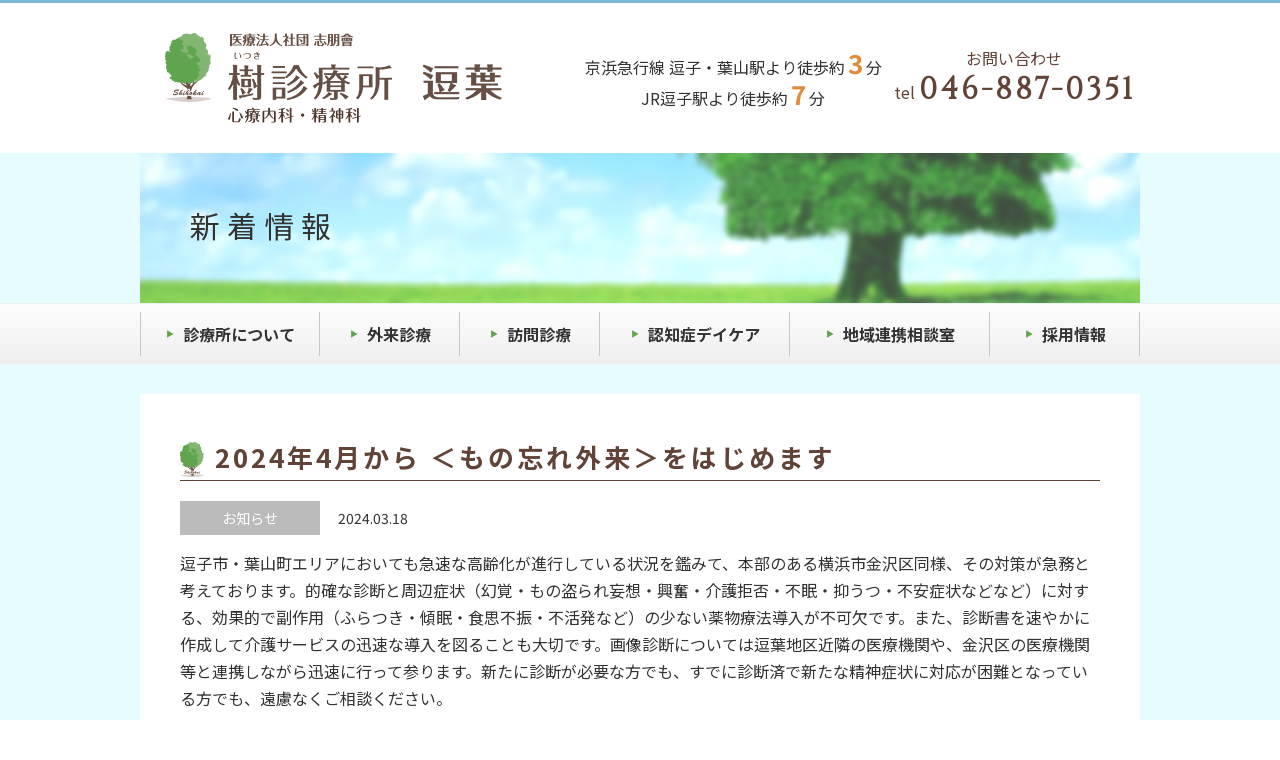

--- FILE ---
content_type: text/html; charset=UTF-8
request_url: https://shihokai-yokohama.jp/pt_zuyou/2024%E5%B9%B44%E6%9C%88%E3%81%8B%E3%82%89-%EF%BC%9C%E3%82%82%E3%81%AE%E5%BF%98%E3%82%8C%E5%A4%96%E6%9D%A5%EF%BC%9E%E3%82%92%E3%81%AF%E3%81%98%E3%82%81%E3%81%BE%E3%81%99
body_size: 5755
content:
<!DOCTYPE html>
<html>
<head lang="ja">
	<meta charset="UTF-8">
	<meta name="viewport" content="width=device-width,initial-scale=1.0">
	
	<meta name="format-detection" content="telephone=no">
	
		<!-- All in One SEO 4.1.9.3 -->
		<title>2024年4月から ＜もの忘れ外来＞をはじめます | 医療法人社団 志朋會</title>
		<meta name="robots" content="max-image-preview:large" />
		<link rel="canonical" href="https://shihokai-yokohama.jp/pt_zuyou/2024%e5%b9%b44%e6%9c%88%e3%81%8b%e3%82%89-%ef%bc%9c%e3%82%82%e3%81%ae%e5%bf%98%e3%82%8c%e5%a4%96%e6%9d%a5%ef%bc%9e%e3%82%92%e3%81%af%e3%81%98%e3%82%81%e3%81%be%e3%81%99" />
		<meta property="og:locale" content="ja_JP" />
		<meta property="og:site_name" content="医療法人社団 志朋會 |" />
		<meta property="og:type" content="article" />
		<meta property="og:title" content="2024年4月から ＜もの忘れ外来＞をはじめます | 医療法人社団 志朋會" />
		<meta property="og:url" content="https://shihokai-yokohama.jp/pt_zuyou/2024%e5%b9%b44%e6%9c%88%e3%81%8b%e3%82%89-%ef%bc%9c%e3%82%82%e3%81%ae%e5%bf%98%e3%82%8c%e5%a4%96%e6%9d%a5%ef%bc%9e%e3%82%92%e3%81%af%e3%81%98%e3%82%81%e3%81%be%e3%81%99" />
		<meta property="article:published_time" content="2024-03-18T06:48:41+00:00" />
		<meta property="article:modified_time" content="2024-03-18T06:48:41+00:00" />
		<meta name="twitter:card" content="summary" />
		<meta name="twitter:title" content="2024年4月から ＜もの忘れ外来＞をはじめます | 医療法人社団 志朋會" />
		<script type="application/ld+json" class="aioseo-schema">
			{"@context":"https:\/\/schema.org","@graph":[{"@type":"WebSite","@id":"https:\/\/shihokai-yokohama.jp\/#website","url":"https:\/\/shihokai-yokohama.jp\/","name":"\u533b\u7642\u6cd5\u4eba\u793e\u56e3 \u5fd7\u670b\u6703","inLanguage":"ja","publisher":{"@id":"https:\/\/shihokai-yokohama.jp\/#organization"}},{"@type":"Organization","@id":"https:\/\/shihokai-yokohama.jp\/#organization","name":"\u533b\u7642\u6cd5\u4eba\u793e\u56e3 \u5fd7\u670b\u6703","url":"https:\/\/shihokai-yokohama.jp\/"},{"@type":"BreadcrumbList","@id":"https:\/\/shihokai-yokohama.jp\/pt_zuyou\/2024%e5%b9%b44%e6%9c%88%e3%81%8b%e3%82%89-%ef%bc%9c%e3%82%82%e3%81%ae%e5%bf%98%e3%82%8c%e5%a4%96%e6%9d%a5%ef%bc%9e%e3%82%92%e3%81%af%e3%81%98%e3%82%81%e3%81%be%e3%81%99#breadcrumblist","itemListElement":[{"@type":"ListItem","@id":"https:\/\/shihokai-yokohama.jp\/#listItem","position":1,"item":{"@type":"WebPage","@id":"https:\/\/shihokai-yokohama.jp\/","name":"\u30db\u30fc\u30e0","description":"\u6a2a\u6d5c\u5e02\u4fdd\u306b\u3042\u308b\u533b\u7642\u6cd5\u4eba\u793e\u56e3\u5fd7\u670b\u6703\u306e\u516c\u5f0fWeb\u30b5\u30a4\u30c8\u3067\u3059\u3002\u5f53\u6cd5\u4eba\u306f\u3001\u6a39\u8a3a\u7642\u6240\u304b\u307e\u308a\u3084\u3001\u6a39\u8a3a\u7642\u6240\u3068\u307f\u304a\u304b\u3001\u533b\u7642\u798f\u7949\u76f8\u8ac7\u5ba4\u3001\u91cd\u5ea6\u8a8d\u77e5\u75c7\u30c7\u30a4\u30b1\u30a2\u7d05\u8449\u3092\u904b\u55b6\u3057\u3066\u304a\u308a\u307e\u3059\u3002","url":"https:\/\/shihokai-yokohama.jp\/"},"nextItem":"https:\/\/shihokai-yokohama.jp\/pt_zuyou\/2024%e5%b9%b44%e6%9c%88%e3%81%8b%e3%82%89-%ef%bc%9c%e3%82%82%e3%81%ae%e5%bf%98%e3%82%8c%e5%a4%96%e6%9d%a5%ef%bc%9e%e3%82%92%e3%81%af%e3%81%98%e3%82%81%e3%81%be%e3%81%99#listItem"},{"@type":"ListItem","@id":"https:\/\/shihokai-yokohama.jp\/pt_zuyou\/2024%e5%b9%b44%e6%9c%88%e3%81%8b%e3%82%89-%ef%bc%9c%e3%82%82%e3%81%ae%e5%bf%98%e3%82%8c%e5%a4%96%e6%9d%a5%ef%bc%9e%e3%82%92%e3%81%af%e3%81%98%e3%82%81%e3%81%be%e3%81%99#listItem","position":2,"item":{"@type":"WebPage","@id":"https:\/\/shihokai-yokohama.jp\/pt_zuyou\/2024%e5%b9%b44%e6%9c%88%e3%81%8b%e3%82%89-%ef%bc%9c%e3%82%82%e3%81%ae%e5%bf%98%e3%82%8c%e5%a4%96%e6%9d%a5%ef%bc%9e%e3%82%92%e3%81%af%e3%81%98%e3%82%81%e3%81%be%e3%81%99","name":"2024\u5e744\u6708\u304b\u3089 \uff1c\u3082\u306e\u5fd8\u308c\u5916\u6765\uff1e\u3092\u306f\u3058\u3081\u307e\u3059","url":"https:\/\/shihokai-yokohama.jp\/pt_zuyou\/2024%e5%b9%b44%e6%9c%88%e3%81%8b%e3%82%89-%ef%bc%9c%e3%82%82%e3%81%ae%e5%bf%98%e3%82%8c%e5%a4%96%e6%9d%a5%ef%bc%9e%e3%82%92%e3%81%af%e3%81%98%e3%82%81%e3%81%be%e3%81%99"},"previousItem":"https:\/\/shihokai-yokohama.jp\/#listItem"}]},{"@type":"Person","@id":"https:\/\/shihokai-yokohama.jp\/author\/shihokai-yokohama#author","url":"https:\/\/shihokai-yokohama.jp\/author\/shihokai-yokohama","name":"shihokai-yokohama","image":{"@type":"ImageObject","@id":"https:\/\/shihokai-yokohama.jp\/pt_zuyou\/2024%e5%b9%b44%e6%9c%88%e3%81%8b%e3%82%89-%ef%bc%9c%e3%82%82%e3%81%ae%e5%bf%98%e3%82%8c%e5%a4%96%e6%9d%a5%ef%bc%9e%e3%82%92%e3%81%af%e3%81%98%e3%82%81%e3%81%be%e3%81%99#authorImage","url":"https:\/\/secure.gravatar.com\/avatar\/5b2b1a24a635c492fcf1524036be4507?s=96&d=mm&r=g","width":96,"height":96,"caption":"shihokai-yokohama"}},{"@type":"WebPage","@id":"https:\/\/shihokai-yokohama.jp\/pt_zuyou\/2024%e5%b9%b44%e6%9c%88%e3%81%8b%e3%82%89-%ef%bc%9c%e3%82%82%e3%81%ae%e5%bf%98%e3%82%8c%e5%a4%96%e6%9d%a5%ef%bc%9e%e3%82%92%e3%81%af%e3%81%98%e3%82%81%e3%81%be%e3%81%99#webpage","url":"https:\/\/shihokai-yokohama.jp\/pt_zuyou\/2024%e5%b9%b44%e6%9c%88%e3%81%8b%e3%82%89-%ef%bc%9c%e3%82%82%e3%81%ae%e5%bf%98%e3%82%8c%e5%a4%96%e6%9d%a5%ef%bc%9e%e3%82%92%e3%81%af%e3%81%98%e3%82%81%e3%81%be%e3%81%99","name":"2024\u5e744\u6708\u304b\u3089 \uff1c\u3082\u306e\u5fd8\u308c\u5916\u6765\uff1e\u3092\u306f\u3058\u3081\u307e\u3059 | \u533b\u7642\u6cd5\u4eba\u793e\u56e3 \u5fd7\u670b\u6703","inLanguage":"ja","isPartOf":{"@id":"https:\/\/shihokai-yokohama.jp\/#website"},"breadcrumb":{"@id":"https:\/\/shihokai-yokohama.jp\/pt_zuyou\/2024%e5%b9%b44%e6%9c%88%e3%81%8b%e3%82%89-%ef%bc%9c%e3%82%82%e3%81%ae%e5%bf%98%e3%82%8c%e5%a4%96%e6%9d%a5%ef%bc%9e%e3%82%92%e3%81%af%e3%81%98%e3%82%81%e3%81%be%e3%81%99#breadcrumblist"},"author":"https:\/\/shihokai-yokohama.jp\/author\/shihokai-yokohama#author","creator":"https:\/\/shihokai-yokohama.jp\/author\/shihokai-yokohama#author","datePublished":"2024-03-18T06:48:41+09:00","dateModified":"2024-03-18T06:48:41+09:00"}]}
		</script>
		<!-- All in One SEO -->

<link rel='dns-prefetch' href='//s.w.org' />
		<script type="text/javascript">
			window._wpemojiSettings = {"baseUrl":"https:\/\/s.w.org\/images\/core\/emoji\/13.0.1\/72x72\/","ext":".png","svgUrl":"https:\/\/s.w.org\/images\/core\/emoji\/13.0.1\/svg\/","svgExt":".svg","source":{"concatemoji":"https:\/\/shihokai-yokohama.jp\/wp2\/wp-includes\/js\/wp-emoji-release.min.js?ver=5.7.14"}};
			!function(e,a,t){var n,r,o,i=a.createElement("canvas"),p=i.getContext&&i.getContext("2d");function s(e,t){var a=String.fromCharCode;p.clearRect(0,0,i.width,i.height),p.fillText(a.apply(this,e),0,0);e=i.toDataURL();return p.clearRect(0,0,i.width,i.height),p.fillText(a.apply(this,t),0,0),e===i.toDataURL()}function c(e){var t=a.createElement("script");t.src=e,t.defer=t.type="text/javascript",a.getElementsByTagName("head")[0].appendChild(t)}for(o=Array("flag","emoji"),t.supports={everything:!0,everythingExceptFlag:!0},r=0;r<o.length;r++)t.supports[o[r]]=function(e){if(!p||!p.fillText)return!1;switch(p.textBaseline="top",p.font="600 32px Arial",e){case"flag":return s([127987,65039,8205,9895,65039],[127987,65039,8203,9895,65039])?!1:!s([55356,56826,55356,56819],[55356,56826,8203,55356,56819])&&!s([55356,57332,56128,56423,56128,56418,56128,56421,56128,56430,56128,56423,56128,56447],[55356,57332,8203,56128,56423,8203,56128,56418,8203,56128,56421,8203,56128,56430,8203,56128,56423,8203,56128,56447]);case"emoji":return!s([55357,56424,8205,55356,57212],[55357,56424,8203,55356,57212])}return!1}(o[r]),t.supports.everything=t.supports.everything&&t.supports[o[r]],"flag"!==o[r]&&(t.supports.everythingExceptFlag=t.supports.everythingExceptFlag&&t.supports[o[r]]);t.supports.everythingExceptFlag=t.supports.everythingExceptFlag&&!t.supports.flag,t.DOMReady=!1,t.readyCallback=function(){t.DOMReady=!0},t.supports.everything||(n=function(){t.readyCallback()},a.addEventListener?(a.addEventListener("DOMContentLoaded",n,!1),e.addEventListener("load",n,!1)):(e.attachEvent("onload",n),a.attachEvent("onreadystatechange",function(){"complete"===a.readyState&&t.readyCallback()})),(n=t.source||{}).concatemoji?c(n.concatemoji):n.wpemoji&&n.twemoji&&(c(n.twemoji),c(n.wpemoji)))}(window,document,window._wpemojiSettings);
		</script>
		<style type="text/css">
img.wp-smiley,
img.emoji {
	display: inline !important;
	border: none !important;
	box-shadow: none !important;
	height: 1em !important;
	width: 1em !important;
	margin: 0 .07em !important;
	vertical-align: -0.1em !important;
	background: none !important;
	padding: 0 !important;
}
</style>
	<link rel='stylesheet' id='wp-block-library-css'  href='https://shihokai-yokohama.jp/wp2/wp-includes/css/dist/block-library/style.min.css?ver=5.7.14' type='text/css' media='all' />
<link rel='stylesheet' id='wp-pagenavi-css'  href='https://shihokai-yokohama.jp/wp2/wp-content/plugins/wp-pagenavi/pagenavi-css.css?ver=2.70' type='text/css' media='all' />
<link rel='stylesheet' id='css_wp_style-css'  href='https://shihokai-yokohama.jp/wp2/wp-content/themes/shihokai_20250321/style.css?ver=5.7.14' type='text/css' media='all' />
<link rel='stylesheet' id='css_wp_common-css'  href='https://shihokai-yokohama.jp/wp2/wp-content/themes/shihokai_20250321/css/common.css?ver=5.7.14' type='text/css' media='all' />
<link rel='stylesheet' id='css_wp_icon-css'  href='https://shihokai-yokohama.jp/wp2/wp-content/themes/shihokai_20250321/css/font-awesome.css?ver=5.7.14' type='text/css' media='all' />
<link rel='stylesheet' id='css_wp_font1-css'  href='https://fonts.googleapis.com/css?family=Cinzel&#038;ver=5.7.14' type='text/css' media='all' />
<link rel='stylesheet' id='css_wp_font2-css'  href='https://fonts.googleapis.com/css2?family=Noto+Sans+JP%3Awght%40400%3B700&#038;display=swap&#038;ver=5.7.14' type='text/css' media='all' />
<link rel='stylesheet' id='css_wp_font2024-css'  href='https://shihokai-yokohama.jp/wp2/wp-content/themes/shihokai_20250321/css/all.min.css?ver=5.7.14' type='text/css' media='all' />
<link rel='stylesheet' id='css_wp_underlayer-css'  href='https://shihokai-yokohama.jp/wp2/wp-content/themes/shihokai_20250321/css/underlayer.css?ver=5.7.14' type='text/css' media='all' />
<link rel='stylesheet' id='css_wp_underlayer2-css'  href='https://shihokai-yokohama.jp/wp2/wp-content/themes/shihokai_20250321/css/underlayer2.css?ver=5.7.14' type='text/css' media='all' />
<link rel='stylesheet' id='css_wp_total-css'  href='https://shihokai-yokohama.jp/wp2/wp-content/themes/shihokai_20250321/css/total.css?ver=5.7.14' type='text/css' media='all' />
<script type='text/javascript' src='https://shihokai-yokohama.jp/wp2/wp-includes/js/jquery/jquery.min.js?ver=3.5.1' id='jquery-core-js'></script>
<script type='text/javascript' src='https://shihokai-yokohama.jp/wp2/wp-includes/js/jquery/jquery-migrate.min.js?ver=3.3.2' id='jquery-migrate-js'></script>
<script type='text/javascript' src='https://shihokai-yokohama.jp/wp2/wp-content/themes/shihokai_20250321/js/jquery.validationEngine.js?ver=5.7.14' id='jquery.validationEngine-js'></script>
<script type='text/javascript' src='https://shihokai-yokohama.jp/wp2/wp-content/themes/shihokai_20250321/js/common.js?ver=5.7.14' id='js_common-js'></script>
<link rel="https://api.w.org/" href="https://shihokai-yokohama.jp/wp-json/" /><link rel="alternate" type="application/json" href="https://shihokai-yokohama.jp/wp-json/wp/v2/pt_zuyou/725" /><link rel="EditURI" type="application/rsd+xml" title="RSD" href="https://shihokai-yokohama.jp/wp2/xmlrpc.php?rsd" />
<link rel="wlwmanifest" type="application/wlwmanifest+xml" href="https://shihokai-yokohama.jp/wp2/wp-includes/wlwmanifest.xml" /> 
<link rel='shortlink' href='https://shihokai-yokohama.jp/?p=725' />
<link rel="alternate" type="application/json+oembed" href="https://shihokai-yokohama.jp/wp-json/oembed/1.0/embed?url=https%3A%2F%2Fshihokai-yokohama.jp%2Fpt_zuyou%2F2024%25e5%25b9%25b44%25e6%259c%2588%25e3%2581%258b%25e3%2582%2589-%25ef%25bc%259c%25e3%2582%2582%25e3%2581%25ae%25e5%25bf%2598%25e3%2582%258c%25e5%25a4%2596%25e6%259d%25a5%25ef%25bc%259e%25e3%2582%2592%25e3%2581%25af%25e3%2581%2598%25e3%2582%2581%25e3%2581%25be%25e3%2581%2599" />
<link rel="alternate" type="text/xml+oembed" href="https://shihokai-yokohama.jp/wp-json/oembed/1.0/embed?url=https%3A%2F%2Fshihokai-yokohama.jp%2Fpt_zuyou%2F2024%25e5%25b9%25b44%25e6%259c%2588%25e3%2581%258b%25e3%2582%2589-%25ef%25bc%259c%25e3%2582%2582%25e3%2581%25ae%25e5%25bf%2598%25e3%2582%258c%25e5%25a4%2596%25e6%259d%25a5%25ef%25bc%259e%25e3%2582%2592%25e3%2581%25af%25e3%2581%2598%25e3%2582%2581%25e3%2581%25be%25e3%2581%2599&#038;format=xml" />
<link rel="Shortcut Icon" type="image/x-icon" href="//shihokai-yokohama.jp/wp2/wp-content/uploads/2021/06/favicon.ico" />
</head>
<body id="top">
<article id="container">

	<header class="page_tomioka">
		<section>
			<div class="logo_menu page_tomioka" id="fixed_header_ul">
				<div class="left">
					<div class="logo"><h1><a href="https://shihokai-yokohama.jp/zuyou" class="oa"><img src="https://shihokai-yokohama.jp/wp2/wp-content/themes/shihokai_20250321/images/zuyou/h1.png" alt="医療法人社団 志朋會 樹診療所逗葉"/></a></h1></div>
				</div>
				<div class="right"><a href="#" id="menu_sp_button"><span id="menu_sp_icon"></span></a></div>
			</div>
			<div class="copy">
				京浜急行線 逗子・葉山駅より徒歩約<span>3</span>分<br>
				JR逗子駅より徒歩約<span>7</span>分
			</div>

			<div class="tel">
				お問い合わせ<br>
				tel <span class="tel_num">046-887-0351</span>
			</div>
		</section>
	</header>

<!-- メイン -->
<article class="main_ul bg_tomioka">
	<section>
		<div class="image"><img src="https://shihokai-yokohama.jp/wp2/wp-content/themes/shihokai_20250321/images/common/underlayer_main.jpg" alt=""></div>
		<h1>新着情報</h1>
	</section>
</article>
<!-- /メイン -->

<section id="fixed_header">
	<!-- メインナビ -->
<nav id="main_navi">
	<div>
		<ul>
			<li><a href="https://shihokai-yokohama.jp/" class="current_page b_l color_d">診療所について</a></li>
			<li class="hasSubNavi">
				<a href="https://shihokai-yokohama.jp/gairai" class="color_d">外来診療</a>
				<div class="sunNavi">
					<div class="arrow_wrap">
						<div class="arrow_box">
							<ul>
								<li><a href="https://shihokai-yokohama.jp/gairai"><i class="fa fa-angle-right" aria-hidden="true"></i>外来診療案内</a></li>
								<li><a href="https://shihokai-yokohama.jp/gairai#monowasure"><i class="fa fa-angle-right" aria-hidden="true"></i>もの忘れ外来</a></li>
								<li><a href="https://shihokai-yokohama.jp/gairai#hattatsu"><i class="fa fa-angle-right" aria-hidden="true"></i>発達外来</a></li>
							</ul>
						</div>
					</div>
				</div>
			</li>
			<li class="hasSubNavi">
				<a href="https://shihokai-yokohama.jp/homon" class="color_d">訪問診療</a>
				<div class="sunNavi">
					<div class="arrow_wrap">
						<div class="arrow_box">
							<ul>
								<li><a href="https://shihokai-yokohama.jp/homon"><i class="fa fa-angle-right" aria-hidden="true"></i>訪問診療案内</a></li>
								<li><a href="https://shihokai-yokohama.jp/homon#ninchisho-shien"><i class="fa fa-angle-right" aria-hidden="true"></i>認知症初期集中支援チーム</a></li>
							</ul>
						</div>
					</div>
				</div>
			</li>
			<li class="hasSubNavi"><a href="https://shihokai-yokohama.jp/daycare" class=" color_d">認知症デイケア</a></li>
			<li class="hasSubNavi">
				<a href="https://shihokai-yokohama.jp/consulting" class="color_d">地域連携相談室</a>
				<div class="sunNavi">
					<div class="arrow_wrap">
						<div class="arrow_box">
							<ul>
								<li><a href="https://shihokai-yokohama.jp/gairai"><i class="fa fa-angle-right" aria-hidden="true"></i>地域連携相談室</a></li>
								<li><a href="https://shihokai-yokohama.jp/consulting#ninchisho"><i class="fa fa-angle-right" aria-hidden="true"></i>認知症無料相談</a></li>
							</ul>
						</div>
					</div>
				</div>
			</li>
			<li><a href="https://shihokai-yokohama.jp/recruit" class="color_d">採用情報</a></li>
		</ul>
	</div>
</nav>
<!-- /メインナビ --></section>

<!-- SP用ナビ -->
<nav id="sp_navi">
	<ul class="tel">
		<li><a href="tel:0453535015"><div><i class="fa fa-phone-square" aria-hidden="true"></i></div><div>樹診療所かまりや<br>045-353-5015</div></a></li>
		<li><a href="tel:05036138891"><div><i class="fa fa-phone-square" aria-hidden="true"></i></div><div>医療福祉相談室<br>050-3613-8891</div></a></li>
	</ul>
	<ul>
		<li><a href="https://shihokai-yokohama.jp/" class="current_page b_l color_d">診療所について</a></li>
	</ul>
	<ul>
		<li><a href="https://shihokai-yokohama.jp/gairai">外来診療</a></li>
		<li><a href="https://shihokai-yokohama.jp/gairai">外来診療案内</a></li>
		<li><a href="https://shihokai-yokohama.jp/gairai#monowasure">もの忘れ外来</a></li>
		<li><a href="https://shihokai-yokohama.jp/gairai#hattatsu">発達外来</a></li>
	</ul>
	<ul>
		<li><a href="https://shihokai-yokohama.jp/homon">訪問診療</a></li>
		<li><a href="https://shihokai-yokohama.jp/homon">訪問診療案内</a></li>
		<li><a href="https://shihokai-yokohama.jp/homon#ninchisho-shien">認知症初期集中支援チーム</a></li>
	</ul>
	<ul>
		<li><a href="https://shihokai-yokohama.jp/daycare" class="current_page color_d">認知症デイケア</a></li>
	</ul>
	<ul>
		<li><a href="https://shihokai-yokohama.jp/consulting" class="current_page color_d">地域連携相談室</a></li>
		<li><a href="https://shihokai-yokohama.jp/consulting#ninchisho">認知症無料相談</a></li>
	</ul>
	<ul>
		<li><a href="https://shihokai-yokohama.jp/recruit" class="current_page color_d">採用情報</a></li>
	</ul>
	<div><a href="#" class="menu_sp_button"><span class="menu_sp_icon close"></span></a></div>
</nav>
<!-- /SP用ナビ -->
<!-- サイドバーとコンテンツ -->
<article id="contents_wrap" class="bg_tomioka">
	<div class="contents_innner">

		<!-- コンテンツ -->
		<div class="contents tomioka_access">
			<section class="box_table">
			 				 					 <!-- ▽ ループ開始 ▽ -->
					 <div class="common_news_line">
						 <div class="title">
							 <h2 class="common_h2b"><div class="tree"><div>2024年4月から ＜もの忘れ外来＞をはじめます</div></div></h2>
						 </div>
						 <div class="date_cat">
							 <div class="category2">
						  お知らせ							 </div>
							 <div class="date">2024.03.18</div>
						 </div>
						 <div class="text">
					   
<p>逗子市・葉山町エリアにおいても急速な高齢化が進行している状況を鑑みて、本部のある横浜市金沢区同様、その対策が急務と考えております。的確な診断と周辺症状（幻覚・もの盗られ妄想・興奮・介護拒否・不眠・抑うつ・不安症状などなど）に対する、効果的で副作用（ふらつき・傾眠・食思不振・不活発など）の少ない薬物療法導入が不可欠です。また、診断書を速やかに作成して介護サービスの迅速な導入を図ることも大切です。画像診断については逗葉地区近隣の医療機関や、金沢区の医療機関等と連携しながら迅速に行って参ります。新たに診断が必要な方でも、すでに診断済で新たな精神症状に対応が困難となっている方でも、遠慮なくご相談ください。</p>
						 </div>
					 </div>
					 <!-- △ ループ終了 △ -->
			 
			 
			</section>
		</div>
		<!-- /コンテンツ -->

	   
	</div>
</article>
<!-- /サイドバーとコンテンツ -->


<footer>
	<section class="inner">
		<div class="logo"><img src="https://shihokai-yokohama.jp/wp2/wp-content/themes/shihokai_20250321/images/kamariya/h1.png" alt="医療法人社団 志朋會 樹診療所かまりや"/></div>
		<div class="menu">
			<ul>
				<li><a href="https://shihokai-yokohama.jp">診療所について</a></li>
			</ul>
			<ul class="hasSubNavi">
				<li><a href="https://shihokai-yokohama.jp/gairai">外来診療</a></li>
				<li><a href="https://shihokai-yokohama.jp/gairai">外来診療案内</a></li>
				<li><a href="https://shihokai-yokohama.jp/gairai#monowasure">もの忘れ外来</a></li>
				<li><a href="https://shihokai-yokohama.jp/gairai#hattatsu">発達外来</a></li>
			</ul>
			<ul class="hasSubNavi">
				<li><a href="https://shihokai-yokohama.jp/homon">訪問診療</a></li>
				<li><a href="https://shihokai-yokohama.jp/homon">訪問診療案内</a></li>
				<li><a href="https://shihokai-yokohama.jp/homon#ninchisho-shien">認知症初期集中支援チーム</a></li>
			</ul>
			<ul>
				<li><a href="https://shihokai-yokohama.jp/daycare">認知症デイケア</a></li>
			</ul>
			<ul class="hasSubNavi">
				<li><a href="https://shihokai-yokohama.jp/consulting">地域連携相談室</a></li>
				<li><a href="https://shihokai-yokohama.jp/consulting#ninchisho">認知症無料相談</a></li>
			</ul>
			<ul>
				<li><a href="https://shihokai-yokohama.jp/recruit">採用情報</a></li>
			</ul>
		</div>
	</section>
	<small>&copy; 医療法人社団 志朋會 All Rights Reserved.</small>
</footer>

<div id="go_top" class="go_top_hide"></div>

</article>
<script type='text/javascript' src='https://shihokai-yokohama.jp/wp2/wp-includes/js/wp-embed.min.js?ver=5.7.14' id='wp-embed-js'></script>

</body>

</html>

--- FILE ---
content_type: text/css
request_url: https://shihokai-yokohama.jp/wp2/wp-content/themes/shihokai_20250321/style.css?ver=5.7.14
body_size: 3209
content:
@charset "utf-8";
/*
Theme Name: 医療法人社団 志朋會 2025.03.21
Theme URI: 
Author: 旭広告社
Description: COMPANY official theme
Version: 1.8
*/

/*! normalize.css v2.0.1 | MIT License | git.io/normalize.css */

/* =============================================================================
   HTML5 display definitions
   ========================================================================== */

article,aside,details,figcaption,figure,footer,header,hgroup,nav,section,summary {display: block}

/* Corrects inline-block display not defined in IE8/9. */

audio,canvas,video {display : inline-block}

/* Prevents modern browsers from displaying 'audio' without controls */

audio:not([controls]) { display: none;height: 0}

/* Addresses styling for 'hidden' attribute not present in IE8/9. */

[hidden] {display: none}


/* =============================================================================
   Base
   ========================================================================== */

/* 1. Sets default font family to sans-serif.
 * 2. Prevents iOS text size adjust after orientation change, without disabling user zoom. */

html {
	 width: 100%;
	 font-size: 75%;
 }

/* Removes default margin. */
body,h1,h2,h3,h4,h5,h6,p,ul,ol,dl,table,pre {
	margin: 0;
	padding: 0;
	font-weight: normal;
	font-size: 1em;
	font-family: "Hiragino Kaku Gothic Pro","Yu Gothic","Meiryo",sans-serif;
	-webkit-text-size-adjust: 100%; /* 2 */
	-ms-text-size-adjust: 100%; /* 2 */
}
ul {
	list-style: none;
}

/* =============================================================================
   Links
   ========================================================================== */

/* Addresses `outline` inconsistency between Chrome and other browsers. */

a:focus { outline: thin dotted}

/* Improves readability when focused and also mouse hovered in all browsers. */

a:hover,a:active { outline : 0}


/* =============================================================================
   Typography
   ========================================================================== */

/* Addresses `h1` font sizes within `section` and `article` in Firefox 4+, Safari 5, and Chrome. */

/* 禁則処理の追加 */
p,li,dt,dd,th,td,pre{
	-ms-line-break: strict;
	line-break: strict;
	-ms-word-break: break-strict;
	word-break: break-strict;
}

/*Addresses styling not present in IE 8/9, Safari 5, and Chrome.*/

abbr[title] { border-bottom : 1px dotted}

/* Addresses style set to `bolder` in Firefox 4+, Safari 5, and Chrome.*/

b, strong { font-weight : bold}

/*Addresses styling not present in Safari 5 and Chrome.*/
dfn { font-style: italic}

/*Addresses styling not present in IE 8/9.*/
mark { background: #ff0;
	color: #000}

/* Corrects font family set oddly in Safari 5 and Chrome.*/
code, kbd, pre, samp {
	font-family: monospace, serif;
	font-size: 1rem}

/*Improves readability of pre-formatted text in all browsers.*/
pre {
	white-space: pre;
	white-space: pre-wrap;
	word-wrap: break-word}



/*Prevents `sub` and `sup` affecting `line-height` in all browsers.*/
sub, sup {
	line-height: 0;
	position: relative;
	vertical-align: baseline}

sup {top: -0.5em}
sub {bottom: -0.25em}


/*=================================================================
   Embedded content
=================================================================*/
/*Removes border when inside `a` element in IE 8/9.*/


img {
	max-width :100%; /* フルードイメージへの対応 */
	vertical-align: middle; /* 追加箇所 */
	border: 0}

/* IE8 max-widthバグへの対応*/
/* .ie8 img{width: auto; height: auto} */

/* Corrects overflow displayed oddly in IE 9.*/
svg:not(:root) {overflow: hidden}


/* =============================================================================
   Figures
   ========================================================================== */

/*Addresses margin not present in IE6/7/8/9, S5, O11*/

figure {margin: 0}


/* =============================================================================
   Forms
   ========================================================================== */


/* Define consistent border, margin, and padding*/

fieldset {
	border: 1px solid #c0c0c0;
	margin: 0 2px;
	padding: 0.35em 0.625em 0.75em;
}

/* 1. Corrects color not being inherited in IE 8/9.
 2. Remove padding so people aren’t caught out if they zero out fieldsets. */

legend {
	border: 0; /* 1 */
	padding: 0; /* 2 */}

/* 1. Corrects font family not being inherited in all browsers.
 * 2. Corrects font size not being inherited in all browsers.
 * 3. Addresses margins set differently in Firefox 4+, Safari 5, and Chrome */

button, input, select, textarea {
	font-family: inherit; /* 1 */
	margin: 0; /* 3 */}

/*Addresses Firefox 4+ setting `line-height` on `input` using `!important` in  the UA stylesheet.*/

button,input {
	line-height: normal; /* 1 */
	/*-webkit-appearance: none;*/
}

/* 1. Avoid the WebKit bug in Android 4.0.* where (2) destroys native `audio`  and `video` controls.
 * 2. Corrects inability to style clickable `input` types in iOS.
 * 3. Improves usability and consistency of cursor style between image-type `input` and others. */

button,
input[type="button"],  /* 1 */
input[type="reset"],
input[type="submit"] {
	-webkit-appearance: button; /* 2 */
	cursor: pointer; /* 3 */
	vertical-align:middle;
	margin: 0;
}

/*Re-set default cursor for disabled elements. */
button[disabled],
input[disabled] {cursor: default}


/* 1. Addresses box sizing set to content-box in IE8/9
 * 2. Removes excess padding in IE8/9*/

input[type="checkbox"],
input[type="radio"] {
	box-sizing: border-box; /* 1 */
	padding: 0; /* 2 */
}

/*
 * 1. Addresses appearance set to searchfield in S5, Chrome
 * 2. Addresses box-sizing set to border-box in S5, Chrome (include -moz to future-proof)
 */

input[type="search"] {
	-webkit-appearance: textfield; /* 1 */
	-moz-box-sizing: content-box;
	-webkit-box-sizing: content-box; /* 2 */
	box-sizing: content-box;
}

/*
 * Removes inner padding and search cancel button in Safari 5 and Chrome
 * on OS X.
 */


input[type="search"]::-webkit-search-cancel-button,
input[type="search"]::-webkit-search-decoration {
	-webkit-appearance: none}

/* Removes inner padding and border in Firefox 4+. */
button::-moz-focus-inner,
input::-moz-focus-inner {
	border: 0;
	padding: 0}

/* 1. Removes default vertical scrollbar in IE 8/9.
 * 2. Improves readability and alignment in all browsers. */
textarea {
	overflow: auto; /* 1 */
	vertical-align: top; /* 2 */}


/* =============================================================================
   Tables
   ========================================================================== */

/*
 * Remove most spacing between table cells
 */

table {
	border-collapse: collapse;
	border-spacing: 0;
}


.cf { zoom: 1; }
.cf:before, .cf:after { content: ""; display: table; }
.cf:after { clear: both; }

.cb {
	clear: both;
}

/* ------------------------------------------
 Chrome
------------------------------------------ */
/*input[type="text"]:focus {*/
/*outline:none; *//* Chromeでフォーカスの枠を表示しない */
/*}*/

/* ------------------------------------------
 checkbox,radiobutton
------------------------------------------ */
input[type=radio].custom_parts,
input[type=checkbox].custom_parts {
	display: inline-block;
	margin-right: 6px;
}
input[type=radio].custom_parts + label,
input[type=checkbox].custom_parts + label {
	position: relative;
	display: inline-block;
	margin-right: 12px;
	font-size: 14px;
	line-height: 30px;
	cursor: pointer;
}

@media (min-width: 1px) {
	input[type=radio].custom_parts,
	input[type=checkbox].custom_parts {
		display: none;
		margin: 0;
	}
	input[type=radio].custom_parts + label,
	input[type=checkbox].custom_parts + label {
		padding: 0 0 0 24px;
	}
	input[type=radio].custom_parts + label::before,
	input[type=checkbox].custom_parts + label::before {
		content: "";
		position: absolute;
		top: 50%;
		left: 0;

		-moz-box-sizing: border-box;
		box-sizing: border-box;
		display: block;
		width: 30px;
		height: 30px;
		margin-top: -20px;
		/*width: 18px;*/
		/*height: 18px;*/
		/*margin-top: -9px;*/

		background: #f5f7f9;
	}
	input[type=radio].custom_parts + label::before {
		border: 2px solid #ccc;
		border-radius: 30px;
	}
	input[type=checkbox].custom_parts + label::before {
		border: 1px solid #999999;
		border-radius: 3px;
	}
	input[type=radio].custom_parts:checked + label::after,
	input[type=checkbox].custom_parts:checked + label::after {
		content: "";
		position: absolute;
		top: 50%;
		-moz-box-sizing: border-box;
		box-sizing: border-box;
		display: block;
	}
	input[type=radio].custom_parts:checked + label::after {
		left: 5px;
		width: 8px;
		height: 8px;
		margin-top: -4px;
		background: #e60012;
		border-radius: 8px;
	}
	input[type=checkbox].custom_parts:checked + label::after {
		left: 5px;
		width: 20px;
		height: 10px;
		margin-top: -12px;
		border-radius: 4px;
		border-left: 4px solid #e60012;
		border-bottom: 4px solid #e60012;
		-webkit-transform: rotate(-45deg);
		-ms-transform: rotate(-45deg);
		transform: rotate(-45deg);
	}
}

/* -------------------------------- */
/* Editor */
/* -------------------------------- */
p {
	display: block;
	margin: 1em 0;
}
strong { font-weight: bold; }
									  em { font-style: italic; }
blockquote {
	display: block;
	-webkit-margin-before: 1em;
	-webkit-margin-after: 1em;
	-webkit-margin-start: 40px;
	-webkit-margin-end: 40px;
}

/* img */
.aligncenter {
	display: block;
	margin: 0 auto;
}
.alignright {
	float: right;
	margin-left: 1em;
}
.alignleft {
	float: left;
	margin-right: 1em;
}

img[class*="wp-image-"],
img[class*="attachment-"] {
	height: auto;
	max-width: 100%;
}

/* clearfix */
.clearfix {
	overflow: hidden;
	zoom: 1;
}
.clearfix:after {
	content: "";
	display: block;
	clear: both;
}


--- FILE ---
content_type: text/css
request_url: https://shihokai-yokohama.jp/wp2/wp-content/themes/shihokai_20250321/css/common.css?ver=5.7.14
body_size: 7936
content:
@charset "UTF-8";
/* ------------------------------------------
 normalize
------------------------------------------ */
article, aside, details, figcaption, figure, footer, header, hgroup, nav, section, summary {
  display: block;
}

/* Corrects inline-block display not defined in IE8/9. */
audio, canvas, video {
  display: inline-block;
}

/* Prevents modern browsers from displaying 'audio' without controls */
audio:not([controls]) {
  display: none;
  height: 0;
}

/* Addresses styling for 'hidden' attribute not present in IE8/9. */
[hidden] {
  display: none;
}

/* =============================================================================
   Base
   ========================================================================== */
/* 1. Sets default font family to sans-serif.
 * 2. Prevents iOS text size adjust after orientation change, without disabling user zoom. */
html {
  width: 100%;
  font-size: 62.5%;
}

/* Removes default margin. */
body, h1, h2, h3, h4, h5, h6, p, ul, ol, dl, table, pre {
  margin: 0;
  padding: 0;
  font-weight: normal;
  font-family: "Lato", "Noto Sans JP", "ヒラギノ角ゴ ProN", "Hiragino Kaku Gothic ProN", "メイリオ", Meiryo, "ＭＳ Ｐゴシック", "MS PGothic", sans-serif;
  -webkit-text-size-adjust: 100%; /* 2 */
  -ms-text-size-adjust: 100%; /* 2 */
}

ul {
  list-style: none;
}

/* =============================================================================
   Links
   ========================================================================== */
/* Addresses `outline` inconsistency between Chrome and other browsers. */
a:focus {
  outline: thin dotted;
}

/* Improves readability when focused and also mouse hovered in all browsers. */
a:hover, a:active {
  outline: 0;
}

/* =============================================================================
   Typography
   ========================================================================== */
/* Addresses `h1` font sizes within `section` and `article` in Firefox 4+, Safari 5, and Chrome. */
/* 禁則処理の追加 */
p, li, dt, dd, th, td, pre {
  -ms-line-break: strict;
  line-break: strict;
  -ms-word-break: break-strict;
  word-break: break-strict;
}

/*Addresses styling not present in IE 8/9, Safari 5, and Chrome.*/
abbr[title] {
  border-bottom: 1px dotted;
}

/* Addresses style set to `bolder` in Firefox 4+, Safari 5, and Chrome.*/
b, strong {
  font-weight: bold;
}

/*Addresses styling not present in Safari 5 and Chrome.*/
dfn {
  font-style: italic;
}

/*Addresses styling not present in IE 8/9.*/
mark {
  background: #ff0;
  color: #000;
}

/* Corrects font family set oddly in Safari 5 and Chrome.*/
code, kbd, pre, samp {
  font-family: monospace, serif;
  font-size: 1rem;
}

/*Improves readability of pre-formatted text in all browsers.*/
pre {
  white-space: pre;
  white-space: pre-wrap;
  word-wrap: break-word;
}

/*Prevents `sub` and `sup` affecting `line-height` in all browsers.*/
sub, sup {
  line-height: 0;
  position: relative;
  vertical-align: baseline;
}

sup {
  top: -0.5em;
}

sub {
  bottom: -0.25em;
}

/*=================================================================
   Embedded content
=================================================================*/
/*Removes border when inside `a` element in IE 8/9.*/
img {
  max-width: 100%; /* フルードイメージへの対応 */
  vertical-align: middle; /* 追加箇所 */
  border: 0;
}

/* IE8 max-widthバグへの対応*/
/* .ie8 img{width: auto; height: auto} */
/* Corrects overflow displayed oddly in IE 9.*/
svg:not(:root) {
  overflow: hidden;
}

/* =============================================================================
   Figures
   ========================================================================== */
/*Addresses margin not present in IE6/7/8/9, S5, O11*/
figure {
  margin: 0;
}

/* =============================================================================
   Forms
   ========================================================================== */
/* Define consistent border, margin, and padding*/
fieldset {
  border: 1px solid #c0c0c0;
  margin: 0 2px;
  padding: 0.35em 0.625em 0.75em;
}

/* 1. Corrects color not being inherited in IE 8/9.
 2. Remove padding so people aren’t caught out if they zero out fieldsets. */
legend {
  border: 0; /* 1 */
  padding: 0; /* 2 */
}

/* 1. Corrects font family not being inherited in all browsers.
 * 2. Corrects font size not being inherited in all browsers.
 * 3. Addresses margins set differently in Firefox 4+, Safari 5, and Chrome */
button, input, select, textarea {
  font-family: inherit; /* 1 */
  margin: 0; /* 3 */
}

/*Addresses Firefox 4+ setting `line-height` on `input` using `!important` in  the UA stylesheet.*/
button, input {
  line-height: normal; /* 1 */
  /*-webkit-appearance: none;*/
}

/* 1. Avoid the WebKit bug in Android 4.0.* where (2) destroys native `audio`  and `video` controls.
 * 2. Corrects inability to style clickable `input` types in iOS.
 * 3. Improves usability and consistency of cursor style between image-type `input` and others. */
button,
input[type=button],
input[type=reset],
input[type=submit] {
  -webkit-appearance: button; /* 2 */
  cursor: pointer; /* 3 */
  vertical-align: middle;
  margin: 0;
}

/*Re-set default cursor for disabled elements. */
button[disabled],
input[disabled] {
  cursor: default;
}

/* 1. Addresses box sizing set to content-box in IE8/9
 * 2. Removes excess padding in IE8/9*/
input[type=checkbox],
input[type=radio] {
  box-sizing: border-box; /* 1 */
  padding: 0; /* 2 */
}

/*
 * 1. Addresses appearance set to searchfield in S5, Chrome
 * 2. Addresses box-sizing set to border-box in S5, Chrome (include -moz to future-proof)
 */
input[type=search] {
  -webkit-appearance: textfield; /* 1 */
  -moz-box-sizing: content-box;
  -webkit-box-sizing: content-box; /* 2 */
  box-sizing: content-box;
}

/*
 * Removes inner padding and search cancel button in Safari 5 and Chrome
 * on OS X.
 */
input[type=search]::-webkit-search-cancel-button,
input[type=search]::-webkit-search-decoration {
  -webkit-appearance: none;
}

/* Removes inner padding and border in Firefox 4+. */
button::-moz-focus-inner,
input::-moz-focus-inner {
  border: 0;
  padding: 0;
}

/* 1. Removes default vertical scrollbar in IE 8/9.
 * 2. Improves readability and alignment in all browsers. */
textarea {
  overflow: auto; /* 1 */
  vertical-align: top; /* 2 */
}

/* =============================================================================
   Tables
   ========================================================================== */
/*
 * Remove most spacing between table cells
 */
table {
  border-collapse: collapse;
  border-spacing: 0;
}

.cf {
  zoom: 1;
}

.cf:before, .cf:after {
  content: "";
  display: table;
}

.cf:after {
  clear: both;
}

.cb {
  clear: both;
}

/* ------------------------------------------
 Chrome
------------------------------------------ */
/*input[type="text"]:focus {*/
/*outline:none; */ /* Chromeでフォーカスの枠を表示しない */
/*}*/
/* ------------------------------------------
 checkbox,radiobutton
------------------------------------------ */
input[type=radio].custom_parts,
input[type=checkbox].custom_parts {
  display: inline-block;
  margin-right: 6px;
}

input[type=radio].custom_parts + label,
input[type=checkbox].custom_parts + label {
  position: relative;
  display: inline-block;
  margin-right: 12px;
  font-size: 14px;
  line-height: 30px;
  cursor: pointer;
}

@media (min-width: 1px) {
  input[type=radio].custom_parts,
  input[type=checkbox].custom_parts {
    display: none;
    margin: 0;
  }
  input[type=radio].custom_parts + label,
  input[type=checkbox].custom_parts + label {
    padding: 0 0 0 24px;
  }
  input[type=radio].custom_parts + label::before,
  input[type=checkbox].custom_parts + label::before {
    content: "";
    position: absolute;
    top: 50%;
    left: 0;
    -moz-box-sizing: border-box;
    box-sizing: border-box;
    display: block;
    width: 30px;
    height: 30px;
    margin-top: -20px;
    /*width: 18px;*/
    /*height: 18px;*/
    /*margin-top: -9px;*/
    background: #f5f7f9;
  }
  input[type=radio].custom_parts + label::before {
    border: 2px solid #ccc;
    border-radius: 30px;
  }
  input[type=checkbox].custom_parts + label::before {
    border: 1px solid #999999;
    border-radius: 3px;
  }
  input[type=radio].custom_parts:checked + label::after,
  input[type=checkbox].custom_parts:checked + label::after {
    content: "";
    position: absolute;
    top: 50%;
    -moz-box-sizing: border-box;
    box-sizing: border-box;
    display: block;
  }
  input[type=radio].custom_parts:checked + label::after {
    left: 5px;
    width: 8px;
    height: 8px;
    margin-top: -4px;
    background: #e60012;
    border-radius: 8px;
  }
  input[type=checkbox].custom_parts:checked + label::after {
    left: 5px;
    width: 20px;
    height: 10px;
    margin-top: -12px;
    border-radius: 4px;
    border-left: 4px solid #e60012;
    border-bottom: 4px solid #e60012;
    -webkit-transform: rotate(-45deg);
    -ms-transform: rotate(-45deg);
    transform: rotate(-45deg);
  }
}
/* ------------------------------------------
 Common
------------------------------------------ */
html,
body {
  width: 100%;
  height: 100%;
  background: #fff;
  margin: 0;
  padding: 0;
  color: #333;
}

a {
  color: #333;
  text-decoration: underline;
}
a:hover {
  color: gray;
}

a.ow {
  background-color: #ffffff;
  display: block;
}

a.ow img,
a.oa img {
  opacity: 1;
  -webkit-transition: all 0.3s;
  transition: all 0.3s;
}

a.ow:hover img,
a.oa:hover img {
  cursor: pointer;
  opacity: 0.7;
  zoom: 1;
}

/* ------------------------------------------
 Module
------------------------------------------ */
.m_font_mincho {
  font-family: "ヒラギノ明朝 ProN W3", "HiraMinProN-W3", "HG明朝E", "ＭＳ Ｐ明朝", "MS PMincho", "MS 明朝", serif;
}

.m_font_bold {
  font-weight: bold;
}

.m_color_red {
  color: #c00;
}

/* ------------------------------------------
 layout
------------------------------------------ */
.l_mt0 {
  margin-top: 0px !important;
  overflow: hidden;
}

.l_mb0 {
  margin-bottom: 0px !important;
  overflow: hidden;
}

.l_pt0 {
  padding-top: 0px !important;
}

.l_pb0 {
  padding-bottom: 0px !important;
}

.l_mt1em {
  margin-top: 1em !important;
}

.l_mb1em {
  margin-bottom: 1em !important;
  overflow: hidden;
}

.l_pt1em {
  padding-top: 1em !important;
}

.l_pb1em {
  padding-bottom: 1em !important;
  overflow: hidden;
}

.l_mt10 {
  margin-top: 10px !important;
  overflow: hidden;
}

.l_mb10 {
  margin-bottom: 10px !important;
  overflow: hidden;
}

.l_pt10 {
  padding-top: 10px !important;
}

.l_pb10 {
  padding-bottom: 10px !important;
}

.l_mt2em {
  margin-top: 2em !important;
}

.l_mb2em {
  margin-bottom: 2em !important;
  overflow: hidden;
}

.l_pt2em {
  padding-top: 2em !important;
}

.l_pb2em {
  padding-bottom: 2em !important;
  overflow: hidden;
}

.l_mt20 {
  margin-top: 20px !important;
  overflow: hidden;
}

.l_mb20 {
  margin-bottom: 20px !important;
  overflow: hidden;
}

.l_pt20 {
  padding-top: 20px !important;
}

.l_pb20 {
  padding-bottom: 20px !important;
}

.l_mt3em {
  margin-top: 3em !important;
}

.l_mb3em {
  margin-bottom: 3em !important;
  overflow: hidden;
}

.l_pt3em {
  padding-top: 3em !important;
}

.l_pb3em {
  padding-bottom: 3em !important;
  overflow: hidden;
}

.l_mt30 {
  margin-top: 30px !important;
  overflow: hidden;
}

.l_mb30 {
  margin-bottom: 30px !important;
  overflow: hidden;
}

.l_pt30 {
  padding-top: 30px !important;
}

.l_pb30 {
  padding-bottom: 30px !important;
}

.l_mt4em {
  margin-top: 4em !important;
}

.l_mb4em {
  margin-bottom: 4em !important;
  overflow: hidden;
}

.l_pt4em {
  padding-top: 4em !important;
}

.l_pb4em {
  padding-bottom: 4em !important;
  overflow: hidden;
}

.l_mt40 {
  margin-top: 40px !important;
  overflow: hidden;
}

.l_mb40 {
  margin-bottom: 40px !important;
  overflow: hidden;
}

.l_pt40 {
  padding-top: 40px !important;
}

.l_pb40 {
  padding-bottom: 40px !important;
}

.l_mt5em {
  margin-top: 5em !important;
}

.l_mb5em {
  margin-bottom: 5em !important;
  overflow: hidden;
}

.l_pt5em {
  padding-top: 5em !important;
}

.l_pb5em {
  padding-bottom: 5em !important;
  overflow: hidden;
}

.l_mt50 {
  margin-top: 50px !important;
  overflow: hidden;
}

.l_mb50 {
  margin-bottom: 50px !important;
  overflow: hidden;
}

.l_pt50 {
  padding-top: 50px !important;
}

.l_pb50 {
  padding-bottom: 50px !important;
}

.l_mt6em {
  margin-top: 6em !important;
}

.l_mb6em {
  margin-bottom: 6em !important;
  overflow: hidden;
}

.l_pt6em {
  padding-top: 6em !important;
}

.l_pb6em {
  padding-bottom: 6em !important;
  overflow: hidden;
}

.l_mt60 {
  margin-top: 60px !important;
  overflow: hidden;
}

.l_mb60 {
  margin-bottom: 60px !important;
  overflow: hidden;
}

.l_pt60 {
  padding-top: 60px !important;
}

.l_pb60 {
  padding-bottom: 60px !important;
}

.l_mt7em {
  margin-top: 7em !important;
}

.l_mb7em {
  margin-bottom: 7em !important;
  overflow: hidden;
}

.l_pt7em {
  padding-top: 7em !important;
}

.l_pb7em {
  padding-bottom: 7em !important;
  overflow: hidden;
}

.l_mt70 {
  margin-top: 70px !important;
  overflow: hidden;
}

.l_mb70 {
  margin-bottom: 70px !important;
  overflow: hidden;
}

.l_pt70 {
  padding-top: 70px !important;
}

.l_pb70 {
  padding-bottom: 70px !important;
}

.l_mt8em {
  margin-top: 8em !important;
}

.l_mb8em {
  margin-bottom: 8em !important;
  overflow: hidden;
}

.l_pt8em {
  padding-top: 8em !important;
}

.l_pb8em {
  padding-bottom: 8em !important;
  overflow: hidden;
}

.l_mt80 {
  margin-top: 80px !important;
  overflow: hidden;
}

.l_mb80 {
  margin-bottom: 80px !important;
  overflow: hidden;
}

.l_pt80 {
  padding-top: 80px !important;
}

.l_pb80 {
  padding-bottom: 80px !important;
}

.l_mt9em {
  margin-top: 9em !important;
}

.l_mb9em {
  margin-bottom: 9em !important;
  overflow: hidden;
}

.l_pt9em {
  padding-top: 9em !important;
}

.l_pb9em {
  padding-bottom: 9em !important;
  overflow: hidden;
}

.l_mt90 {
  margin-top: 90px !important;
  overflow: hidden;
}

.l_mb90 {
  margin-bottom: 90px !important;
  overflow: hidden;
}

.l_pt90 {
  padding-top: 90px !important;
}

.l_pb90 {
  padding-bottom: 90px !important;
}

.l_mt10em {
  margin-top: 10em !important;
}

.l_mb10em {
  margin-bottom: 10em !important;
  overflow: hidden;
}

.l_pt10em {
  padding-top: 10em !important;
}

.l_pb10em {
  padding-bottom: 10em !important;
  overflow: hidden;
}

.l_mt100 {
  margin-top: 100px !important;
  overflow: hidden;
}

.l_mb100 {
  margin-bottom: 100px !important;
  overflow: hidden;
}

.l_pt100 {
  padding-top: 100px !important;
}

.l_pb100 {
  padding-bottom: 100px !important;
}

.l_mt11em {
  margin-top: 11em !important;
}

.l_mb11em {
  margin-bottom: 11em !important;
  overflow: hidden;
}

.l_pt11em {
  padding-top: 11em !important;
}

.l_pb11em {
  padding-bottom: 11em !important;
  overflow: hidden;
}

.l_ta_c {
  text-align: center;
}

.l_ta_r {
  text-align: right;
}

/* ------------------------------------------
 SP
------------------------------------------ */
@media screen and (max-width: 750px) {
  .sp {
    display: block !important;
  }
  .pc {
    display: none !important;
  }
  /* ------------------------------------------
  	 MENU Button
  	 ------------------------------------------ */
  #menu_sp_button {
    display: block;
    width: 40px;
    height: 40px;
    background-color: #624337;
    position: relative;
  }
  #menu_sp_button #menu_sp_icon {
    display: block;
    position: absolute;
    top: 50%;
    left: 50%;
    width: 24px;
    height: 3px;
    margin: -1px 0 0 -12px;
    background-color: #fff;
    transition: 0.2s;
  }
  #menu_sp_button #menu_sp_icon:before, #menu_sp_button #menu_sp_icon:after {
    display: block;
    content: "";
    position: absolute;
    top: 50%;
    left: 0;
    width: 24px;
    height: 3px;
    background-color: #fff;
    transition: 0.3s;
  }
  #menu_sp_button #menu_sp_icon:before {
    margin-top: -9px;
  }
  #menu_sp_button #menu_sp_icon:after {
    margin-top: 6px;
  }
  #menu_sp_button #menu_sp_icon.close {
    background: transparent;
  }
  #menu_sp_button #menu_sp_icon.close:before, #menu_sp_button #menu_sp_icon.close:after {
    margin-top: -2px;
  }
  #menu_sp_button #menu_sp_icon.close:before {
    transform: rotate(-45deg);
  }
  #menu_sp_button #menu_sp_icon.close:after {
    transform: rotate(-135deg);
  }
  .menu_sp_button {
    position: fixed;
    bottom: 10px;
    right: 10px;
    display: block;
    width: 40px;
    height: 40px;
    background-color: #624337;
  }
  .menu_sp_button .menu_sp_icon {
    display: block;
    position: absolute;
    top: 50%;
    left: 50%;
    width: 24px;
    height: 3px;
    margin: -1px 0 0 -12px;
    background-color: #fff;
    transition: 0.2s;
  }
  .menu_sp_button .menu_sp_icon:before, .menu_sp_button .menu_sp_icon:after {
    display: block;
    content: "";
    position: absolute;
    top: 50%;
    left: 0;
    width: 24px;
    height: 3px;
    background-color: #fff;
    transition: 0.3s;
  }
  .menu_sp_button .menu_sp_icon:before {
    margin-top: -9px;
  }
  .menu_sp_button .menu_sp_icon:after {
    margin-top: 6px;
  }
  .menu_sp_button .menu_sp_icon.close {
    background: transparent;
  }
  .menu_sp_button .menu_sp_icon.close:before, .menu_sp_button .menu_sp_icon.close:after {
    margin-top: -2px;
  }
  .menu_sp_button .menu_sp_icon.close:before {
    transform: rotate(-45deg);
  }
  .menu_sp_button .menu_sp_icon.close:after {
    transform: rotate(-135deg);
  }
  /* -------------------------------------
    SPナビ
  ------------------------------------- */
  #sp_navi {
    display: none;
    position: fixed;
    top: 0;
    left: 0;
    width: 100%;
    height: 100%;
    z-index: 2000;
    background-color: rgb(255, 255, 255);
    overflow: scroll;
    -webkit-overflow-scrolling: touch;
    box-sizing: border-box;
    padding-bottom: 20px;
  }
  #sp_navi > ul {
    margin: 20px 20px 0;
    overflow: hidden;
  }
  #sp_navi > ul > li {
    padding-left: 2em;
    background-color: #61a450;
  }
  #sp_navi > ul > li > li > a {
    border-color: #e6ad7c;
  }
  #sp_navi > ul > li:first-child {
    padding-left: 0;
  }
  #sp_navi > ul > li > a {
    display: block;
    padding: 15px;
    border-bottom: 1px #fff solid;
    color: #fff;
    font-size: 1.4rem;
    text-decoration: none;
    position: relative;
  }
  #sp_navi > ul > li > a:after {
    display: block;
    position: absolute;
    top: 50%;
    right: 15px;
    width: 8px;
    height: 8px;
    margin-top: -6px;
    border-top: solid 2px #fff;
    border-right: solid 2px #fff;
    -webkit-transform: rotate(45deg);
    transform: rotate(45deg);
    -ms-transform: rotate(-7deg);
    content: "";
  }
  #sp_navi > ul > li:last-child > a {
    border-bottom: none;
  }
  #sp_navi > ul.tel > li {
    padding-left: 0;
  }
  #sp_navi > ul.tel > li:nth-child(1) {
    background-color: #de9251;
  }
  #sp_navi > ul.tel > li:nth-child(2) {
    background-color: #7fb7d6;
  }
  #sp_navi > ul.tel > li:nth-child(3) {
    background-color: #61a450;
  }
  #sp_navi > ul.tel > li > a {
    display: table;
    width: 100%;
    padding: 10px 15px;
  }
  #sp_navi > ul.tel > li > a > div {
    display: table-cell;
    vertical-align: middle;
    text-align: left;
  }
  #sp_navi > ul.tel > li > a > div:first-child {
    width: 50px;
    font-size: 36px;
    line-height: 1;
  }
  #sp_navi > ul.tel > li > a > div:last-child {
    line-height: 1.3;
  }
  /* -------------------------------------
    Common
  ------------------------------------- */
  .common_h2 {
    margin-bottom: 30px;
  }
  .common_h2 > .tree {
    display: table;
    margin: 0 auto;
  }
  .common_h2 > .tree > div {
    display: table-cell;
    text-align: center;
    vertical-align: middle;
    font-size: 2rem;
    font-weight: bold;
    line-height: 1;
    color: #624337;
    letter-spacing: 2px;
    padding-left: 1.5rem;
  }
  .common_h2 > .tree:before {
    content: url("../images/common/h2_tree.png");
  }
  .common_h2 > .line {
    padding-top: 8px;
  }
  .common_h2 > .line:after {
    display: block;
    content: url("../images/common/h2_line.png");
    text-align: center;
    line-height: 1;
    font-size: 4px;
  }
  .common_h2b {
    margin-bottom: 20px;
    padding-bottom: 10px;
    padding-top: 10px;
    border-bottom: 1px #624337 solid;
  }
  .common_h2b > .tree {
    display: table;
    position: relative;
  }
  .common_h2b > .tree > div {
    display: table-cell;
    vertical-align: middle;
    font-size: 1.8rem;
    font-weight: bold;
    line-height: 1;
    color: #624337;
    letter-spacing: 2px;
    padding-left: 3.5rem;
  }
  .common_h2b > .tree:before {
    position: absolute;
    content: url("../images/common/h2_tree.png");
    top: 50%;
    margin-top: -15px;
  }
  .common_button {
    text-align: center;
  }
  .common_button > a {
    display: inline-block;
    background-color: #624337;
    color: #fff;
    text-decoration: none;
    font-size: 1.2rem;
    position: relative;
    padding: 5px 10px 5px 25px;
    border-radius: 3px;
  }
  .common_button > a:before {
    display: block;
    position: absolute;
    top: 50%;
    left: 10px;
    width: 4px;
    height: 4px;
    margin-top: -3px;
    border-top: solid 2px #fff;
    border-right: solid 2px #fff;
    -webkit-transform: rotate(45deg);
    transform: rotate(45deg);
    -ms-transform: rotate(-7deg);
    content: "";
  }
  .common_h3 {
    font-size: 1.6rem;
    font-weight: bold;
    margin-bottom: 20px;
  }
  .common_h4 {
    border-left: 5px #624337 solid;
    color: #624337;
    padding: 5px 10px;
    line-height: 1.2;
    font-size: 1.6rem;
    margin-bottom: 10px;
  }
  .common_table1 {
    margin-bottom: 20px;
  }
  .common_table1 th,
  .common_table1 td {
    font-size: 1.2rem;
    vertical-align: top;
    padding: 4px 0;
  }
  .common_table1 th {
    font-weight: normal;
    text-align: left;
    width: 7em;
  }
  .common_ul {
    padding-left: 1.5em;
    list-style: disc;
    margin-bottom: 20px;
  }
  .common_ul > li {
    margin-bottom: 5px;
    font-size: 1.2rem;
  }
  /* トップに戻る */
  #go_top {
    position: fixed;
    bottom: 0;
    left: 50%;
    width: 80px;
    height: 24px;
    margin-left: -40px;
    background-color: #b3b3b3;
    border-radius: 10px 10px 0 0;
    cursor: pointer;
    -webkit-transition: all 0.3s;
    transition: all 0.3s;
  }
  #go_top:hover {
    background-color: #ccc;
  }
  #go_top:before {
    content: "";
    position: absolute;
    display: block;
    top: 50%;
    left: 50%;
    width: 10px;
    height: 10px;
    margin-top: -2px;
    margin-left: -7px;
    border-top: solid 2px #fff;
    border-right: solid 2px #fff;
    transform: rotate(-45deg);
  }
  .go_top_hide {
    bottom: -60px !important;
  }
  /* グーグルマップ */
  .ggmap {
    position: relative;
    padding-bottom: 56.25%;
    padding-top: 30px;
    height: 0;
    overflow: hidden;
  }
  .ggmap iframe,
  .ggmap object,
  .ggmap embed {
    position: absolute;
    top: 0;
    left: 0;
    width: 100%;
    height: 100%;
  }
  /* ------------------------------------------
   Main Navigation
  ------------------------------------------ */
  #main_navi {
    display: none;
  }
  .is-fixed-sp {
    position: fixed;
    top: 0;
    left: 0;
    padding: 0;
    z-index: 1000;
    width: 100%;
    background-color: #fff;
  }
  header {
    padding-top: 103px;
  }
  /* /Main Navigation */
  /* -------------------------------------
    サブナビ
  ------------------------------------- */
  .sunNavi {
    visibility: hidden;
    opacity: 0;
    position: absolute;
    top: 100%;
    left: 0;
    box-sizing: border-box;
    z-index: 1000;
    transition: opacity 0.3s, visibility 0.3s;
  }
  .sunNavi.active {
    visibility: visible;
    opacity: 1;
  }
  .sunNavi .arrow_wrap {
    position: relative;
    display: inline-block;
    box-sizing: border-box;
    padding: 15px 0 0;
    z-index: 1000;
  }
  .sunNavi .arrow_box {
    position: relative;
    display: inline-block;
    padding: 20px 40px 20px 30px;
    background: #624337;
    box-shadow: 0px 0px 4px #fff;
  }
  .sunNavi .arrow_box:after,
  .sunNavi .arrow_box:before {
    bottom: 100%;
    left: 20%;
    border: solid transparent;
    content: " ";
    height: 0;
    width: 0;
    position: absolute;
    pointer-events: none;
  }
  .sunNavi .arrow_box:after {
    border-color: rgba(152, 174, 87, 0);
    border-bottom-color: #624337;
    border-width: 10px;
    margin-left: -10px;
  }
  .sunNavi ul > li {
    margin-bottom: 10px;
  }
  .sunNavi ul > li:last-child {
    margin-bottom: 0;
  }
  .sunNavi ul > li > a {
    color: #fff;
    text-decoration: none;
    font-size: 1.6rem;
    display: block;
    white-space: nowrap;
    text-align: left;
  }
  .sunNavi ul > li > a > i {
    display: inline-block;
    margin-right: 10px;
  }
  .sunNavi ul > li > a:hover {
    text-decoration: underline;
  }
  /* -------------------------------------
    フッター
  ------------------------------------- */
  footer {
    background-color: #f9f9f9;
  }
  footer > .inner {
    width: 92%;
    box-sizing: border-box;
    margin: 0 auto;
    overflow: hidden;
    clear: both;
    padding: 20px 0;
  }
  footer > .inner > .logo {
    width: 60%;
    margin: 0 auto;
    text-align: center;
  }
  footer > .inner > .menu {
    display: none;
  }
  footer > small {
    display: block;
    font-size: 1rem;
    text-align: center;
    background-color: #61a450;
    color: #fff;
    padding: 10px 0 40px;
  }
  /* フッター */
  /*---------------------------*/
  /* PageNavi */
  /*---------------------------*/
  #page_navi_wrapper {
    width: 100%;
    text-align: center;
    overflow: hidden;
    padding-bottom: 40px;
  }
  #page_navi_wrapper_top {
    width: 100%;
    text-align: center;
  }
  .wp-pagenavi {
    margin: 0 auto;
  }
  .wp-pagenavi > .pages {
    display: block;
    margin-bottom: 1em;
    color: #000;
  }
  .wp-pagenavi > .extend {
    border: none;
  }
  .wp-pagenavi > a,
  .wp-pagenavi > .current {
    font-size: 1.4em;
    margin: 0 0.2em !important;
    padding: 3px 6px;
    border: 1px solid #308f11;
    color: #308f11;
    background: #fff;
    font-weight: bold;
    text-decoration: none;
    text-align: center;
  }
  .wp-pagenavi > a:hover,
  .wp-pagenavi > .current {
    color: #fff;
    background: #308f11;
  }
  .postPrevious {
    width: 94%;
    box-sizing: border-box;
    margin: 0 auto;
    overflow: hidden;
    clear: both;
    box-sizing: border-box;
    background-color: #eee;
    padding: 10px;
    border: 1px #ddd solid;
    margin-bottom: 10px;
  }
  .postNext {
    width: 94%;
    box-sizing: border-box;
    margin: 0 auto;
    overflow: hidden;
    clear: both;
    box-sizing: border-box;
    background-color: #eee;
    padding: 10px;
    border: 1px #ddd solid;
  }
  /* -------------------------------------
    新着情報一覧
  ------------------------------------- */
  .common_news_line {
    margin-bottom: 60px;
  }
  .common_news_line > .date_cat {
    margin-bottom: 15px;
  }
  .common_news_line > .date_cat > div {
    display: inline-block;
    width: 32%;
    font-size: 1rem;
  }
  .common_news_line > .date_cat > .date {
    text-align: center;
  }
  .common_news_line > .date_cat > .category,
  .common_news_line > .date_cat > .category2 {
    display: inline-block;
    padding: 10px 0;
    text-decoration: none;
    text-align: center;
    line-height: 1;
    color: #fff;
    box-sizing: border-box;
    background-color: #bbb;
  }
  .common_news_line > .date_cat > .category.kamariya,
  .common_news_line > .date_cat > .category2.kamariya {
    background-color: #de9251;
  }
  .common_news_line > .date_cat > .category.zuyou,
  .common_news_line > .date_cat > .category2.zuyou {
    background-color: #7fb7d6;
  }
  .common_news_line > .date_cat > .category.tomioka,
  .common_news_line > .date_cat > .category2.tomioka {
    background-color: #7fb7d6;
  }
  .common_news_line > .date_cat > .category.soudan,
  .common_news_line > .date_cat > .category2.soudan {
    background-color: #61a450;
  }
  .common_news_line > .date_cat > .category.saiyo,
  .common_news_line > .date_cat > .category2.saiyo {
    background-color: #cdc37d;
  }
  .common_news_line > .date_cat > .category.shihokai,
  .common_news_line > .date_cat > .category2.shihokai {
    background-color: #624337;
  }
  .common_news_line > .text {
    font-size: 1.4rem;
    line-height: 1.7;
  }
  .zuyou_210302 {
    margin-top: 20px !important;
  }
  .zuyou_210302_b {
    margin: 0 0 30px;
  }
  .pickup > section {
    margin: 0 auto;
    padding: 20px;
    background-color: #ffff66;
  }
  .pickup > section > ul > li {
    border: 1px #663300 solid;
  }
  .pickup > section > ul > li:nth-child(1) {
    margin-bottom: 20px;
  }
  .pickup > section > ul > li > h3 {
    background-color: #ffff66;
    color: #663300;
    text-align: center;
    font-size: 1.8rem;
    letter-spacing: 1px;
    padding-left: 1px;
    line-height: 2;
    font-weight: bold;
    margin-bottom: 10px;
  }
  .pickup > section > ul > li > div {
    padding: 0 15px;
    font-size: 1.4rem;
    text-align: center;
    letter-spacing: 1px;
    margin-bottom: 10px;
  }
  .pickup > section > ul > li > a {
    display: block;
    font-size: 2.2rem;
    text-align: center;
    color: #663300;
    letter-spacing: 1px;
    padding-left: 1px;
    text-decoration: none;
    margin-bottom: 10px;
    font-weight: bold;
  }
  .pickup > section > ul > li > a > i {
    margin-right: 10px;
  }
  .pickup_single > section > ul > li {
    width: 100%;
    background-color: #ffff66;
  }
  .pickup_single > section > ul > li:nth-child(1) {
    margin-bottom: 0;
  }
  .pickup_single > section > ul > li > div > span {
    font-size: 1.5em;
    color: #c00;
    text-decoration: underline;
    letter-spacing: 2px;
  }
  .pickup_ul {
    margin-bottom: 20px;
    overflow: hidden;
  }
  .pickup_ul > li {
    padding: 15px 0 15px;
    border: 1px #663300 solid;
    box-sizing: border-box;
    background-color: #ffff66;
  }
  .pickup_ul > li:nth-child(1) {
    margin-bottom: 20px;
  }
  .pickup_ul > li > h3 {
    background-color: #ffff66;
    color: #663300;
    text-align: center;
    font-size: 1.8rem;
    letter-spacing: 1px;
    padding-left: 1px;
    line-height: 1.5;
    font-weight: bold;
    margin-bottom: 10px;
  }
  .pickup_ul > li > div {
    padding: 0 10px;
    font-size: 1.2rem;
    text-align: center;
    margin-bottom: 10px;
    line-height: 1.6;
  }
  .pickup_ul > li > div > span {
    font-size: 1.5em;
    color: #c00;
    text-decoration: underline;
    letter-spacing: 2px;
  }
  .pickup_ul > li > a {
    display: block;
    font-size: 2.7rem;
    text-align: center;
    color: #663300;
    text-decoration: none;
    transition: 0.3s;
    font-weight: bold;
  }
  .pickup_ul > li > a > i {
    margin-right: 5px;
  }
}
/* ------------------------------------------
 PC
------------------------------------------ */
@media screen and (min-width: 751px) {
  .sp {
    display: none !important;
  }
  .pc {
    display: block !important;
  }
  a[href*="tel:"] {
    pointer-events: none;
    cursor: default;
    text-decoration: none;
  }
  /* ------------------------------------------
  MENU Button
  ------------------------------------------ */
  #menu_sp_button {
    display: none !important;
  }
  /* -------------------------------------
    SPナビ
  ------------------------------------- */
  #sp_navi {
    display: none !important;
  }
  /* -------------------------------------
    Common
  ------------------------------------- */
  .common_h2 {
    margin-bottom: 40px;
  }
  .common_h2 > .tree {
    display: table;
    margin: 0 auto;
  }
  .common_h2 > .tree > div {
    display: table-cell;
    text-align: center;
    vertical-align: middle;
    font-size: 2.6rem;
    font-weight: bold;
    line-height: 1;
    color: #624337;
    letter-spacing: 3px;
    padding-left: 2.5rem;
  }
  .common_h2 > .tree:before {
    content: url("../images/common/h2_tree.png");
  }
  .common_h2 > .line {
    padding-top: 8px;
  }
  .common_h2 > .line:after {
    display: block;
    content: url("../images/common/h2_line.png");
    text-align: center;
    line-height: 1;
    font-size: 4px;
  }
  .common_h2b {
    margin-bottom: 20px;
    padding-bottom: 10px;
    padding-top: 10px;
    border-bottom: 1px #624337 solid;
  }
  .common_h2b > .tree {
    display: table;
    position: relative;
  }
  .common_h2b > .tree > div {
    display: table-cell;
    vertical-align: middle;
    font-size: 2.6rem;
    font-weight: bold;
    line-height: 1;
    color: #624337;
    letter-spacing: 3px;
    padding-left: 3.5rem;
  }
  .common_h2b > .tree:before {
    content: url("../images/common/h2_tree.png");
    position: absolute;
    top: 50%;
    margin-top: -15px;
  }
  .common_button {
    text-align: center;
  }
  .common_button > a {
    display: inline-block;
    background-color: #624337;
    color: #fff;
    text-decoration: none;
    font-size: 1.2rem;
    position: relative;
    padding: 5px 10px 5px 25px;
    border-radius: 3px;
  }
  .common_button > a:before {
    display: block;
    position: absolute;
    top: 50%;
    left: 10px;
    width: 4px;
    height: 4px;
    margin-top: -3px;
    border-top: solid 2px #fff;
    border-right: solid 2px #fff;
    -webkit-transform: rotate(45deg);
    transform: rotate(45deg);
    -ms-transform: rotate(-7deg);
    content: "";
  }
  .common_h3 {
    font-size: 2rem;
    font-weight: bold;
    margin-bottom: 20px;
  }
  .common_h4 {
    border-bottom: 1px #624337 solid;
    border-left: 5px #624337 solid;
    color: #624337;
    padding: 5px 10px;
    line-height: 1.3;
    font-size: 1.8rem;
    margin-bottom: 10px;
  }
  .common_table1 {
    margin-bottom: 20px;
  }
  .common_table1 th,
  .common_table1 td {
    font-size: 1.6rem;
  }
  .common_table1 th {
    font-weight: normal;
    text-align: left;
    padding-right: 1em;
  }
  .common_ul {
    padding-left: 2.5em;
    list-style: disc;
    margin-bottom: 20px;
  }
  .common_ul > li {
    margin-bottom: 5px;
    font-size: 1.6rem;
  }
  /* トップに戻る */
  #go_top {
    position: fixed;
    bottom: 30px;
    right: 30px;
    width: 50px;
    height: 50px;
    background-color: #b3b3b3;
    border-radius: 50px;
    cursor: pointer;
    -webkit-transition: all 0.3s;
    transition: all 0.3s;
  }
  #go_top:hover {
    background-color: #ccc;
  }
  #go_top:before {
    content: "";
    position: absolute;
    display: block;
    top: 50%;
    left: 50%;
    width: 12px;
    height: 12px;
    margin-top: -4px;
    margin-left: -7px;
    border-top: solid 2px #fff;
    border-right: solid 2px #fff;
    transform: rotate(-45deg);
  }
  .go_top_hide {
    bottom: -50px !important;
  }
  /* グーグルマップ */
  .ggmap {
    position: relative;
    padding-bottom: 56.25%;
    padding-top: 30px;
    height: 0;
    overflow: hidden;
  }
  .ggmap iframe,
  .ggmap object,
  .ggmap embed {
    position: absolute;
    top: 0;
    left: 0;
    width: 100%;
    height: 100%;
  }
  /* ------------------------------------------
   Main Navigation
  ------------------------------------------ */
  #main_navi {
    background: linear-gradient(to bottom, #fefefe 0%, #efefef 100%); /* W3C, IE10+, FF16+, Chrome26+, Opera12+, Safari7+ */
    filter: progid:DXImageTransform.Microsoft.gradient( startColorstr="#fefefe", endColorstr="#efefef",GradientType=0 ); /* IE6-9 */
    border-top: 1px #eeefef solid;
  }
  #main_navi > div {
    width: 1000px;
    min-width: 1000px;
    margin: 0 auto;
    overflow: hidden;
    box-sizing: border-box;
    clear: both;
    overflow: visible;
    padding: 8px 0;
  }
  #main_navi > div > ul {
    display: grid;
    grid-template-columns: 180px 140px 140px 190px 200px 150px;
  }
  #main_navi > div > ul > li {
    position: relative;
    box-sizing: border-box;
    text-align: center;
    transition: 0.3s;
  }
  #main_navi > div > ul > li:after {
    position: absolute;
    transition: 0.3s;
    content: "";
    width: 0;
    left: 50%;
    bottom: 0;
    height: 3px;
    background: #f7f7f7;
  }
  #main_navi > div > ul > li:hover {
    cursor: pointer;
  }
  #main_navi > div > ul > li:hover:after {
    width: 100%;
    left: 0;
  }
  #main_navi > div > ul > li:nth-child(1):after {
    background: #61a450;
  }
  #main_navi > div > ul > li:nth-child(2):after {
    background: #61a450;
  }
  #main_navi > div > ul > li:nth-child(3):after {
    background: #61a450;
  }
  #main_navi > div > ul > li:nth-child(4):after {
    background: #61a450;
  }
  #main_navi > div > ul > li:nth-child(5):after {
    background: #61a450;
  }
  #main_navi > div > ul > li:nth-child(6):after {
    background: #61a450;
  }
  #main_navi > div > ul > li > a {
    display: block;
    font-size: 1.6rem;
    font-weight: bold;
    text-decoration: none;
    padding: 10px 0;
    text-align: center;
    border-right: 1px #c7c7c7 solid;
  }
  #main_navi > div > ul > li > a:hover {
    color: #333;
  }
  #main_navi > div > ul > li > a.b_l {
    border-left: 1px #c7c7c7 solid;
  }
  #main_navi > div > ul > li > a:before {
    content: "▲";
    display: inline-block;
    vertical-align: top;
    line-height: 1.6;
    font-size: 1rem;
    box-sizing: border-box;
    transform: scale(0.8) rotate(90deg);
    margin-right: 8px;
    margin-top: 4px;
  }
  #main_navi > div > ul > li > a.color_a:before {
    color: #624337;
  }
  #main_navi > div > ul > li > a.color_b:before {
    color: #de9251;
  }
  #main_navi > div > ul > li > a.color_c:before {
    color: #7fb7d6;
  }
  #main_navi > div > ul > li > a.color_d:before {
    color: #61a450;
  }
  .is-fixed {
    position: fixed;
    top: 0;
    left: 0;
    padding: 0;
    z-index: 2000;
    width: 100%;
    background-color: #fff;
    border-bottom: 1px #ddd solid;
  }
  /* /Main Navigation */
  .hasSubNavi:hover > .sunNavi {
    visibility: visible;
    opacity: 1;
  }
  /* -------------------------------------
    サブナビ
  ------------------------------------- */
  .sunNavi {
    visibility: hidden;
    opacity: 0;
    position: absolute;
    top: 100%;
    left: 0;
    box-sizing: border-box;
    z-index: 1000;
    transition: opacity 0.3s, visibility 0.3s;
  }
  .sunNavi.active {
    visibility: visible;
    opacity: 1;
  }
  .sunNavi .arrow_wrap {
    position: relative;
    display: inline-block;
    box-sizing: border-box;
    padding: 15px 0 0;
    z-index: 1000;
  }
  .sunNavi .arrow_box {
    position: relative;
    display: inline-block;
    padding: 20px 40px 20px 30px;
    background: #61a450;
    box-shadow: 0px 0px 4px #fff;
  }
  .sunNavi .arrow_box:after,
  .sunNavi .arrow_box:before {
    bottom: 100%;
    left: 77px;
    border: solid transparent;
    content: " ";
    height: 0;
    width: 0;
    position: absolute;
    pointer-events: none;
  }
  .sunNavi .arrow_box:after {
    border-color: rgba(152, 174, 87, 0);
    border-bottom-color: #61a450;
    border-width: 10px;
    margin-left: -10px;
  }
  .sunNavi ul > li {
    margin-bottom: 10px;
  }
  .sunNavi ul > li:last-child {
    margin-bottom: 0;
  }
  .sunNavi ul > li > a {
    color: #fff;
    text-decoration: none;
    font-size: 1.6rem;
    display: block;
    white-space: nowrap;
    text-align: left;
  }
  .sunNavi ul > li > a > i {
    display: inline-block;
    margin-right: 10px;
  }
  .sunNavi ul > li > a:hover {
    text-decoration: underline;
  }
  /* -------------------------------------
    フッター
  ------------------------------------- */
  footer {
    background-color: #f9f9f9;
  }
  footer > .inner {
    width: 1000px;
    min-width: 1000px;
    margin: 0 auto;
    overflow: hidden;
    box-sizing: border-box;
    clear: both;
    display: table;
    padding: 60px 0;
  }
  footer > .inner > div {
    display: table-cell;
    vertical-align: top;
  }
  footer > .inner > .logo {
    width: 400px;
    padding-right: 70px;
  }
  footer > .inner > .menu {
    width: 600px;
    display: grid;
    grid-template-columns: repeat(3, 1fr);
  }
  footer > .inner > .menu > ul {
    margin-bottom: 30px;
  }
  footer > .inner > .menu > ul.hasSubNavi > li {
    padding-left: 1em;
  }
  footer > .inner > .menu > ul.hasSubNavi > li:nth-child(1) {
    padding-left: 0;
  }
  footer > .inner > .menu > ul > li {
    margin-bottom: 7px;
  }
  footer > .inner > .menu > ul > li:first-child > a {
    font-weight: bold;
  }
  footer > .inner > .menu > ul > li > a {
    font-size: 1.4rem;
    position: relative;
    padding-left: 18px;
    text-decoration: none;
  }
  footer > .inner > .menu > ul > li > a:after {
    display: block;
    position: absolute;
    top: 50%;
    left: 0;
    width: 4px;
    height: 4px;
    margin-top: -2px;
    border-top: solid 2px #61a450;
    border-right: solid 2px #61a450;
    transform: rotate(45deg);
    content: "";
  }
  footer > small {
    display: block;
    font-size: 1.4rem;
    text-align: center;
    background-color: #61a450;
    color: #fff;
    padding: 10px 0;
  }
  /* フッター */
  /*---------------------------*/
  /* PageNavi */
  /*---------------------------*/
  #page_navi_wrapper {
    width: 100%;
    text-align: center;
    overflow: hidden;
    padding-bottom: 60px;
  }
  #page_navi_wrapper_top {
    width: 100%;
    text-align: center;
  }
  .wp-pagenavi {
    margin: 0 auto;
    padding-top: 0.5em;
  }
  .wp-pagenavi > .pages {
    display: block;
    margin-bottom: 1em;
    color: #000;
    font-weight: bold;
    font-size: 1.6rem;
  }
  .wp-pagenavi > .extend {
    border: none;
  }
  .wp-pagenavi > a,
  .wp-pagenavi > .current {
    font-size: 1.4rem;
    margin: 0 0.2em !important;
    padding: 3px 6px;
    border: 1px solid #308f11;
    color: #308f11;
    background: #fff;
    font-weight: bold;
    text-decoration: none;
    text-align: center;
  }
  .wp-pagenavi > a:hover,
  .wp-pagenavi > .current {
    color: #fff;
    background: #308f11;
  }
  .postPrevious {
    width: 49%;
    float: left;
    margin-right: 1%;
    box-sizing: border-box;
    background-color: #eee;
    padding: 10px;
    border: 1px #ddd solid;
  }
  .postNext {
    width: 49%;
    float: left;
    margin-left: 1%;
    box-sizing: border-box;
    background-color: #eee;
    padding: 10px;
    border: 1px #ddd solid;
  }
  /* -------------------------------------
    新着情報一覧
  ------------------------------------- */
  .common_news_line {
    margin-bottom: 100px;
  }
  .common_news_line > .date_cat {
    margin-bottom: 15px;
  }
  .common_news_line > .date_cat > div {
    display: inline-block;
    font-size: 1.4rem;
  }
  .common_news_line > .date_cat > .date {
    padding-left: 1em;
  }
  .common_news_line > .date_cat > .category {
    margin-right: 5px;
  }
  .common_news_line > .date_cat > .category,
  .common_news_line > .date_cat > .category2 {
    width: 10em;
    display: inline-block;
    padding: 10px 0;
    text-decoration: none;
    text-align: center;
    line-height: 1;
    color: #fff;
    box-sizing: border-box;
    background-color: #bbb;
  }
  .common_news_line > .date_cat > .category.kamariya,
  .common_news_line > .date_cat > .category2.kamariya {
    background-color: #de9251;
  }
  .common_news_line > .date_cat > .category.zuyou,
  .common_news_line > .date_cat > .category2.zuyou {
    background-color: #7fb7d6;
  }
  .common_news_line > .date_cat > .category.tomioka,
  .common_news_line > .date_cat > .category2.tomioka {
    background-color: #7fb7d6;
  }
  .common_news_line > .date_cat > .category.soudan,
  .common_news_line > .date_cat > .category2.soudan {
    background-color: #61a450;
  }
  .common_news_line > .date_cat > .category.saiyo,
  .common_news_line > .date_cat > .category2.saiyo {
    background-color: #cdc37d;
  }
  .common_news_line > .date_cat > .category.shihokai,
  .common_news_line > .date_cat > .category2.shihokai {
    background-color: #624337;
  }
  .common_news_line > .text {
    font-size: 1.6rem;
    line-height: 1.7;
  }
  .zuyou_210302 {
    margin-top: 60px !important;
  }
  .zuyou_210302_b {
    margin: 0 0 60px;
  }
  .zuyou_210302_b > img {
    border-radius: 7px;
  }
  .pickup > section {
    width: 1000px;
    margin: 0 auto;
    padding: 40px 0;
    overflow: hidden;
  }
  .pickup > section > ul > li {
    width: 49%;
    float: left;
    background-color: #ffff66;
    padding: 15px 10px 15px;
    border: 1px #663300 solid;
    box-sizing: border-box;
  }
  .pickup > section > ul > li:nth-child(1) {
    margin-right: 1%;
  }
  .pickup > section > ul > li:nth-child(2) {
    margin-left: 1%;
  }
  .pickup > section > ul > li > h3 {
    background-color: #ffff66;
    color: #663300;
    text-align: center;
    font-size: 3.6rem;
    letter-spacing: 2px;
    padding-left: 2px;
    line-height: 1.5;
    font-weight: bold;
    margin-bottom: 10px;
  }
  .pickup > section > ul > li > div {
    font-size: 1.6rem;
    text-align: center;
    letter-spacing: 1px;
    padding-left: 1px;
    margin-bottom: 10px;
  }
  .pickup > section > ul > li > a {
    display: block;
    font-size: 3.6rem;
    text-align: center;
    color: #663300;
    letter-spacing: 1px;
    padding-left: 1px;
    text-decoration: none;
    transition: 0.3s;
    font-weight: bold;
  }
  .pickup > section > ul > li > a > i {
    margin-right: 10px;
  }
  .pickup_single > section {
    width: 1000px;
    margin: 0 auto;
    padding: 40px 0;
    overflow: hidden;
  }
  .pickup_single > section > ul > li {
    width: 100%;
    background-color: #ffff66;
  }
  .pickup_single > section > ul > li > div > span {
    font-size: 1.5em;
    color: #c00;
    text-decoration: underline;
    letter-spacing: 2px;
  }
  .pickup_ul {
    margin-bottom: 20px;
    overflow: hidden;
  }
  .pickup_ul > li {
    width: 49%;
    float: left;
    padding: 15px 0 15px;
    background-color: #ffff66;
    border: 1px #663300 solid;
    box-sizing: border-box;
  }
  .pickup_ul > li:nth-child(1) {
    margin-right: 1%;
  }
  .pickup_ul > li:nth-child(2) {
    margin-left: 1%;
  }
  .pickup_ul > li > h3 {
    background-color: #ffff66;
    color: #663300;
    text-align: center;
    font-size: 2.1rem;
    letter-spacing: 1px;
    padding-left: 1px;
    line-height: 1.5;
    font-weight: bold;
    margin-bottom: 10px;
  }
  .pickup_ul > li > div {
    padding: 0 10px;
    font-size: 1.4rem;
    text-align: center;
    margin-bottom: 10px;
    line-height: 1.6;
  }
  .pickup_ul > li > div > span {
    font-size: 1.5em;
    color: #c00;
    text-decoration: underline;
    letter-spacing: 2px;
  }
  .pickup_ul > li > a {
    display: block;
    font-size: 3rem;
    text-align: center;
    color: #663300;
    letter-spacing: 1px;
    padding-left: 1px;
    text-decoration: none;
    transition: 0.3s;
    font-weight: bold;
  }
  .pickup_ul > li > a > i {
    margin-right: 10px;
  }
  .pickup_ul_zuyou {
    margin-bottom: 40px;
  }
  .pickup_ul_single {
    margin-bottom: 40px;
  }
  .pickup_ul_single > li {
    width: 100%;
  }
  .pickup_ul_single > li > h3 {
    background-color: #ffff66;
    color: #663300;
    text-align: center;
    font-size: 3rem;
    letter-spacing: 2px;
    padding-left: 2px;
    line-height: 1.8;
    font-weight: bold;
    margin-bottom: 10px;
  }
}

--- FILE ---
content_type: text/css
request_url: https://shihokai-yokohama.jp/wp2/wp-content/themes/shihokai_20250321/css/underlayer.css?ver=5.7.14
body_size: 3218
content:
@charset "UTF-8";
/* SASS Document */
.bg_kamariya {
  background-color: #fcf6e6;
}

.bg_zuyou,
.bg_tomioka {
  background-color: #e6fcff !important;
}

.bg_soudan {
  background-color: #edf9eb !important;
}

/* ------------------------------------------
 SP
------------------------------------------ */
@media screen and (max-width: 750px) {
  html, body {
    background-color: #fff;
  }
  body {
    position: relative;
    overflow-x: hidden;
    right: 0;
  }
  .page_kamariya {
    border-color: #de9251 !important;
  }
  .page_tomioka {
    border-color: #7fb7d6 !important;
  }
  .page_zuyou {
    border-color: #7fb7d6 !important;
  }
  .page_soudan {
    border-color: #61a450 !important;
  }
  /* -------------------------------------
    Header
  ------------------------------------- */
  header > section > .logo_menu {
    display: table;
    width: 100%;
    padding: 15px 20px;
    border-top: 3px #83b672 solid;
    box-sizing: border-box;
    background-color: #fff;
    z-index: 2000;
  }
  header > section > .logo_menu > div {
    display: table-cell;
    vertical-align: middle;
  }
  header > section > .logo_menu > .left {
    padding-right: 20px;
  }
  header > section > .logo_menu > .left > .logo > h1 {
    text-align: center;
  }
  header > section > .logo_menu > .right {
    width: 40px;
  }
  header > section > .copy {
    width: 92%;
    box-sizing: border-box;
    margin: 0 auto;
    overflow: hidden;
    clear: both;
    margin-bottom: 10px;
    border: 1px #ccc solid;
    padding: 10px;
    text-align: center;
    font-size: 1.6rem;
    line-height: 1.3;
  }
  header > section > .copy > span {
    color: #e18b3d;
    font-size: 2.6rem;
    font-weight: bold;
  }
  header > section > .tel {
    margin-bottom: 20px;
    color: #624337;
    font-size: 1.6rem;
    text-align: center;
  }
  header > section > .tel > span {
    font-family: "Cinzel", serif;
    font-size: 2.5rem;
    font-weight: bold;
    letter-spacing: 3px;
  }
  /* -------------------------------------
    メイン
  ------------------------------------- */
  .main {
    background-color: #fcf6e6;
  }
  .main > section {
    width: 100%;
    box-sizing: border-box;
    margin: 0;
    padding: 0;
    overflow: hidden;
    clear: both;
    text-align: center;
  }
  .main_ul {
    background-color: #fcf6e6;
  }
  .main_ul > section {
    width: 100%;
    box-sizing: border-box;
    margin: 0;
    padding: 0;
    overflow: hidden;
    clear: both;
    position: relative;
    text-align: center;
    height: 80px;
    background: url("../images/common/underlayer_main.jpg");
    background-size: cover;
  }
  .main_ul > section > .image {
    display: none;
  }
  .main_ul > section > h1 {
    position: absolute;
    width: 100%;
    top: 50%;
    left: 0;
    letter-spacing: 3px;
    text-align: center;
    font-size: 2rem;
    line-height: 1;
    margin-top: -10px;
  }
  .main_ul_gairai > section {
    height: 160px;
    background: url("../images/main.webp") center center;
    background-size: cover;
  }
  .main_ul_gairai > section > h1 {
    top: 50%;
    left: 5%;
    margin-top: 0;
    text-align: left;
    transform: translateY(-50%);
  }
  .main_ul_daycare > section {
    background: url("../images/common/underlayer_main2.jpg") center center;
    background-size: cover;
  }
  .main_ul_daycare > section > h1 {
    width: auto;
    display: inline-block;
    top: 50%;
    left: 5%;
    margin-top: 0;
    text-align: left;
    transform: translateY(-50%);
  }
  /* -------------------------------------
    コンテンツ
  ------------------------------------- */
  #contents_wrap {
    background-color: #fcf6e6;
    padding: 20px 0;
  }
  #contents_wrap > .contents_innner {
    width: 92%;
    box-sizing: border-box;
    margin: 0 auto;
    overflow: hidden;
    clear: both;
  }
  /* -------------------------------------
    サイドバー
  ------------------------------------- */
  .sidebar h4 {
    border-radius: 7px 7px 0 0;
    line-height: 1;
    padding: 10px 0;
    background-color: #ef9d2c;
    color: #fff;
    text-align: center;
    font-size: 1.6rem;
  }
  .sidebar > section {
    background-color: #fff;
    border-radius: 7px 7px 0 0;
    margin-bottom: 20px;
  }
  .sidebar > .schedule {
    overflow: hidden;
  }
  .sidebar > .schedule > table {
    width: 100%;
    margin-bottom: 10px;
  }
  .sidebar > .schedule > table th {
    font-size: 1.2rem;
    background-color: #f1f1f1;
    color: #703a20;
    padding: 5px 0;
  }
  .sidebar > .schedule > table td {
    font-size: 1.4rem;
    color: #703a20;
    text-align: center;
    border-bottom: 1px #703a20 solid;
    padding: 5px 0;
  }
  .sidebar > .schedule > table td.zuyou_text {
    font-size: 1.2rem;
  }
  .sidebar > .schedule > table .time {
    font-size: 1.2rem;
    color: #333;
  }
  .sidebar > .schedule > aside {
    width: 100%;
    display: block;
    margin-bottom: 15px;
    text-align: center;
    font-size: 1.2rem;
    line-height: 1.8;
  }
  .sidebar > .schedule > aside > div {
    text-align: left;
    margin: 0px auto;
    width: 150px;
  }
  .sidebar > .schedule > aside > div > span {
    color: #703a20;
    padding-right: 3px;
  }
  .sidebar > .schedule > .common_button {
    margin-bottom: 15px;
    overflow: hidden;
  }
  .sidebar > .menu > ul {
    width: 90%;
    margin: 0 auto;
    padding: 10px 0;
  }
  .sidebar > .menu > ul > li:last-child > a {
    padding-bottom: 0;
    border-bottom: none;
    margin-bottom: 0;
  }
  .sidebar > .menu > ul > li a {
    display: block;
    font-size: 1.4rem;
    text-decoration: none;
    padding-bottom: 10px;
    border-bottom: 1px #e5e5e5 solid;
    margin-bottom: 10px;
    -webkit-transition: all 0.3s;
    transition: all 0.3s;
  }
  .sidebar > .menu > ul > li a:hover {
    padding-left: 10px;
  }
  .sidebar > .menu > ul > li a:before {
    font-family: FontAwesome;
    content: "\f0a9";
    color: #ef9d2c;
    display: inline-block;
    margin-right: 8px;
  }
  .sidebar > .menu > ul > li > ul {
    width: 92%;
    margin-left: 8%;
  }
  .sidebar > .inview {
    overflow: hidden;
    border-radius: 0;
  }
  .sidebar > .inview > .image {
    text-align: center;
  }
  .sidebar > .inview > .name {
    color: #703a20;
    font-weight: bold;
    font-size: 1.6rem;
    padding: 15px;
    line-height: 1.5;
    text-align: center;
  }
  .sidebar > .inview > .address {
    font-size: 1.4rem;
    padding: 15px;
    padding-top: 0;
    line-height: 1.5;
    text-align: center;
  }
  .sidebar > .inview > .common_button {
    margin-bottom: 15px;
    overflow: hidden;
  }
  /* かまりや */
  .s_kamariya h4 {
    background-color: #de9251;
  }
  .s_kamariya > .menu > ul > li > a:before {
    color: #de9251;
  }
  /* とみおか */
  .s_zuyou h4,
  .s_tomioka h4 {
    background-color: #7fb7d6;
  }
  .s_zuyou > .menu > ul > li > a:before,
  .s_tomioka > .menu > ul > li > a:before {
    color: #7fb7d6;
  }
  /* 医療福祉相談室 */
  .s_soudan h4 {
    background-color: #61a450;
  }
  .s_soudan > .menu > ul > li > a:before {
    color: #61a450;
  }
  /* よくある質問・採用情報 */
  .s_etc h4 {
    background-color: #624337;
  }
  .s_etc > .menu > ul > li > a:before {
    color: #624337;
  }
  /* -------------------------------------
    コンテンツ
  ------------------------------------- */
  .contents {
    background-color: #fff;
    overflow: hidden;
    box-sizing: border-box;
    margin-bottom: 30px;
  }
  /* 新着情報 */
  .contents_news_wrap {
    padding: 20px;
  }
  .contents_news_wrap > ul > li {
    padding-bottom: 10px;
    border-bottom: 1px #dbd3cb solid;
    margin-bottom: 10px;
  }
  .contents_news_wrap > ul > li > .date_cate {
    margin-bottom: 7px;
    font-size: 1.2rem;
    overflow: hidden;
  }
  .contents_news_wrap > ul > li > .date_cate > .date {
    width: 50%;
    float: left;
    line-height: 22px;
  }
  .contents_news_wrap > ul > li > .date_cate > .category {
    width: 50%;
    float: left;
    display: block;
    text-decoration: none;
    padding: 5px 0;
    text-align: center;
    color: #fff;
    background-color: #e9f6e2;
  }
  .contents_news_wrap > ul > li > .date_cate > .category.kamariya {
    background-color: #de9251;
  }
  .contents_news_wrap > ul > li > .date_cate > .category.zuyou {
    background-color: #7fb7d6;
  }
  .contents_news_wrap > ul > li > .date_cate > .category.tomioka {
    background-color: #7fb7d6;
  }
  .contents_news_wrap > ul > li > .date_cate > .category.soudan {
    background-color: #61a450;
  }
  .contents_news_wrap > ul > li > .date_cate > .category.saiyo {
    background-color: #cdc37d;
  }
  .contents_news_wrap > ul > li > .text > a {
    font-size: 1.2rem;
    text-decoration: none;
  }
  .contents_news_wrap > .common_button {
    padding-top: 10px;
  }
  .contents_news_wrap > .common_button > a {
    width: 150px;
    font-size: 1.4rem;
  }
  /* -------------------------------------
    かまりやTOP
  ------------------------------------- */
  .kamariya_top > .gairai_cal {
    display: none;
    padding: 20px;
  }
  .kamariya_top > .access_info {
    background: url("../images/total/main_bg.jpg") no-repeat 10% 50%;
    padding: 20px;
  }
  .kamariya_top > .access_info > div {
    font-size: 2.4rem;
    font-weight: bold;
    margin-bottom: 10px;
    text-align: center;
    letter-spacing: 3px;
    text-indent: 0.6em;
    color: #fff;
    text-shadow: 1px 1px 3px #000000;
  }
  .kamariya_top > .access_info > table {
    margin: 0 auto 10px;
  }
  .kamariya_top > .access_info > table td {
    background-color: #fff;
    border: 1px #ccc solid;
    font-size: 1.4rem;
    vertical-align: top;
    padding: 10px;
  }
  .kamariya_top > .access_info > table td:first-child {
    width: 4.5em;
  }
  .kamariya_top > .access_info > .common_button {
    text-indent: 0;
  }
  .kamariya_top > .access_info > .common_button > a {
    width: 120px;
    text-align: center;
    background-color: #de9251;
    text-shadow: none;
  }
  .kamariya_top > .shoshinnokata {
    padding: 20px;
    font-size: 1.4rem;
    line-height: 2;
  }
  /* -------------------------------------
    発達外来
  ------------------------------------- */
  .kamariya_hattatsu {
    margin-bottom: 40px;
    padding: 20px;
    background-color: #fde3cd;
    border-radius: 10px;
    font-size: 1.4rem;
    color: #f00;
    font-weight: bold;
    line-height: 1.8;
  }
  .kamariya_hattatsu > .title {
    margin-bottom: 15px;
    text-align: center;
    font-size: 1.6rem;
    line-height: 1;
    letter-spacing: 1.4px;
  }
  .kamariya_hattatsu > .title > span {
    padding: 0 5px;
    border-bottom: 1px #f00 solid;
  }
  /* -------------------------------------
    Googleカレンダー
  ------------------------------------- */
  .gc-wrap {
    max-width: 800px;
    margin: 3% auto;
  }
  .g-calendar {
    position: relative;
    overflow: hidden;
    height: 0;
    padding-bottom: 70%;
  }
  .g-calendar iframe {
    position: absolute;
    top: 0;
    left: 0;
    width: 100%;
    height: 100%;
  }
}
@media screen and (max-width: 750px) and (max-width: 767px) {
  .g-calendar {
    padding-bottom: 90%;
  }
}
/* ------------------------------------------
 PC
------------------------------------------ */
@media screen and (min-width: 751px) {
  html, body {
    height: 100%;
  }
  #container {
    width: 100%;
    height: 100%;
  }
  .page_kamariya {
    border-color: #de9251 !important;
  }
  .page_zuyou,
  .page_tomioka {
    border-color: #7fb7d6 !important;
  }
  .page_soudan {
    border-color: #61a450 !important;
  }
  /* -------------------------------------
    Header
  ------------------------------------- */
  header {
    border-top: 3px #83b672 solid;
  }
  header > section {
    width: 1000px;
    min-width: 1000px;
    margin: 0 auto;
    overflow: hidden;
    box-sizing: border-box;
    clear: both;
    display: table;
  }
  header > section > div {
    display: table-cell;
    vertical-align: middle;
  }
  header > section > .logo_menu > .left > .logo > h1 {
    padding: 30px 0 30px 25px;
  }
  header > section > .logo_menu > .right {
    display: none;
  }
  header > section > .copy {
    text-align: center;
    font-size: 1.6rem;
    line-height: 1.2;
  }
  header > section > .copy > span {
    color: #e18b3d;
    font-size: 2.6rem;
    font-weight: bold;
    display: inline-block;
    margin: 0 3px;
  }
  header > section > .tel {
    color: #624337;
    font-size: 1.6rem;
    text-align: center;
  }
  header > section > .tel > span {
    font-family: "Cinzel", serif;
    font-size: 3rem;
    font-weight: bold;
    letter-spacing: 3px;
  }
  /* -------------------------------------
    メイン
  ------------------------------------- */
  .main {
    background-color: #fcf6e6;
  }
  .main > section {
    width: 1000px;
    min-width: 1000px;
    margin: 0 auto;
    overflow: hidden;
    box-sizing: border-box;
    clear: both;
    text-align: center;
  }
  .main_ul {
    background-color: #fcf6e6;
  }
  .main_ul > section {
    width: 1000px;
    min-width: 1000px;
    margin: 0 auto;
    overflow: hidden;
    box-sizing: border-box;
    clear: both;
    height: 150px;
    position: relative;
    text-align: center;
  }
  .main_ul > section > .image {
    text-align: center;
  }
  .main_ul > section > h1 {
    position: absolute;
    top: 50px;
    left: 5%;
    letter-spacing: 7px;
    font-size: 3rem;
  }
  .main_ul_gairai > section {
    height: 220px;
  }
  .main_ul_gairai > section > h1 {
    top: 50%;
    transform: translateY(-50%);
  }
  .main_ul_homon > section {
    height: 300px;
  }
  .main_ul_homon > section > h1 {
    top: 50%;
    transform: translateY(-50%);
    color: #fff;
  }
  /* -------------------------------------
    コンテンツ
  ------------------------------------- */
  #contents_wrap {
    background-color: #fcf6e6;
    padding: 30px 0 60px;
  }
  #contents_wrap > .contents_innner {
    width: 1000px;
    min-width: 1000px;
    margin: 0 auto;
    overflow: hidden;
    box-sizing: border-box;
    clear: both;
  }
  /* -------------------------------------
    サイドバー
  ------------------------------------- */
  .sidebar {
    width: 280px;
    float: left;
    margin-right: 20px;
  }
  .sidebar h4 {
    border-radius: 7px 7px 0 0;
    line-height: 1;
    padding: 14px 0;
    background-color: #ef9d2c;
    color: #fff;
    text-align: center;
    font-size: 1.8rem;
  }
  .sidebar > section {
    background-color: #fff;
    border-radius: 7px 7px 0 0;
    margin-bottom: 20px;
  }
  .sidebar > .schedule {
    overflow: hidden;
  }
  .sidebar > .schedule > table {
    width: 100%;
    margin-bottom: 10px;
  }
  .sidebar > .schedule > table th {
    font-size: 1.3rem;
    background-color: #f1f1f1;
    color: #703a20;
    padding: 5px 0;
  }
  .sidebar > .schedule > table td {
    font-size: 1.6rem;
    color: #703a20;
    text-align: center;
    border-bottom: 1px #703a20 solid;
    padding: 5px 0;
  }
  .sidebar > .schedule > table td.zuyou_text {
    font-size: 1.2rem;
  }
  .sidebar > .schedule > table .time {
    font-size: 1.2rem;
    color: #333;
  }
  .sidebar > .schedule > aside {
    width: 100%;
    display: block;
    margin-bottom: 15px;
    text-align: center;
    font-size: 1.2rem;
    line-height: 1.8;
  }
  .sidebar > .schedule > aside > div {
    text-align: left;
    margin: 0px auto;
    width: 150px;
  }
  .sidebar > .schedule > aside > div > span {
    color: #703a20;
    padding-right: 3px;
  }
  .sidebar > .schedule > .common_button {
    margin-bottom: 15px;
    overflow: hidden;
  }
  .sidebar > .menu > ul {
    width: 90%;
    margin: 0 auto;
    padding: 10px 0;
  }
  .sidebar > .menu > ul > li:last-child > a {
    padding-bottom: 0;
    border-bottom: none;
    margin-bottom: 0;
  }
  .sidebar > .menu > ul > li > a {
    display: block;
    font-size: 1.6rem;
    text-decoration: none;
    padding-bottom: 10px;
    border-bottom: 1px #e5e5e5 solid;
    margin-bottom: 10px;
    -webkit-transition: all 0.3s;
    transition: all 0.3s;
  }
  .sidebar > .menu > ul > li > a:hover {
    padding-left: 10px;
  }
  .sidebar > .menu > ul > li > a:before {
    font-family: FontAwesome;
    content: "\f0a9";
    color: #ef9d2c;
    display: inline-block;
    margin-right: 8px;
  }
  .sidebar > .menu > ul > li > ul > li {
    width: 90%;
    margin-left: 10%;
  }
  .sidebar > .menu > ul > li > ul > li > a {
    display: block;
    font-size: 1.6rem;
    text-decoration: none;
    padding-bottom: 10px;
    border-bottom: 1px #e5e5e5 solid;
    margin-bottom: 10px;
    -webkit-transition: all 0.3s;
    transition: all 0.3s;
  }
  .sidebar > .menu > ul > li > ul > li > a:hover {
    padding-left: 10px;
  }
  .sidebar > .menu > ul > li > ul > li > a:before {
    font-family: FontAwesome;
    content: "\f0a9";
    color: #ef9d2c;
    display: inline-block;
    margin-right: 8px;
  }
  .sidebar > .inview {
    overflow: hidden;
    border-radius: 0;
  }
  .sidebar > .inview > .name {
    color: #703a20;
    font-weight: bold;
    font-size: 1.6rem;
    padding: 15px;
  }
  .sidebar > .inview > .address {
    font-size: 1.4rem;
    padding: 15px;
    padding-top: 0;
  }
  .sidebar > .inview > .common_button {
    margin-bottom: 15px;
    overflow: hidden;
  }
  /* かまりや */
  .s_kamariya h4 {
    background-color: #de9251;
  }
  .s_kamariya > .menu > ul > li > a:before {
    color: #de9251;
  }
  /* とみおか */
  .s_zuyou h4,
  .s_tomioka h4 {
    background-color: #7fb7d6;
  }
  .s_zuyou > .menu > ul > li > a:before,
  .s_tomioka > .menu > ul > li > a:before {
    color: #7fb7d6;
  }
  /* 医療福祉相談室 */
  .s_soudan h4 {
    background-color: #61a450;
  }
  .s_soudan > .menu > ul > li > a:before {
    color: #61a450;
  }
  /* よくある質問・採用情報 */
  .s_etc h4 {
    background-color: #624337;
  }
  .s_etc > .menu > ul > li > a:before {
    color: #624337;
  }
  /* -------------------------------------
    コンテンツ
  ------------------------------------- */
  .contents {
    background-color: #fff;
    overflow: hidden;
    padding: 40px;
    box-sizing: border-box;
  }
  /* 新着情報 */
  .contents_news_wrap {
    margin-bottom: 40px;
  }
  .contents_news_wrap > ul > li {
    display: table;
    width: 100%;
    padding-bottom: 10px;
    border-bottom: 1px #dbd3cb solid;
    margin-bottom: 10px;
  }
  .contents_news_wrap > ul > li > div {
    display: table-cell;
    font-size: 1.4rem;
    vertical-align: middle;
  }
  .contents_news_wrap > ul > li > div:first-child {
    width: 16.5em;
  }
  .contents_news_wrap > ul > li > div:first-child > div {
    display: table-cell;
  }
  .contents_news_wrap > ul > li > div:first-child > .date {
    width: 7em;
  }
  .contents_news_wrap > ul > li > div:first-child > .category {
    width: 8em;
    text-decoration: none;
    padding: 8px 0;
    text-align: center;
    color: #fff;
    background-color: #e9f6e2;
  }
  .contents_news_wrap > ul > li > div:first-child > .category.kamariya {
    background-color: #de9251;
  }
  .contents_news_wrap > ul > li > div:first-child > .category.zuyou {
    background-color: #7fb7d6;
  }
  .contents_news_wrap > ul > li > div:first-child > .category.tomioka {
    background-color: #7fb7d6;
  }
  .contents_news_wrap > ul > li > div:first-child > .category.soudan {
    background-color: #61a450;
  }
  .contents_news_wrap > ul > li > div:first-child > .category.saiyo {
    background-color: #cdc37d;
  }
  .contents_news_wrap > ul > li > .text > a {
    text-decoration: none;
  }
  .contents_news_wrap > .common_button > a {
    width: 150px;
    font-size: 1.6rem;
  }
  /* -------------------------------------
    かまりやTOP
  ------------------------------------- */
  .kamariya_top > .gairai_cal {
    display: none;
  }
  .kamariya_top > .access_info {
    margin-bottom: 60px;
    background: url("../images/total/main_bg.jpg") no-repeat 10% 50%;
    color: #fff;
    padding: 20px;
    box-sizing: border-box;
    border-radius: 7px;
  }
  .kamariya_top > .access_info > div {
    font-size: 40px;
    font-weight: bold;
    margin-bottom: 10px;
    letter-spacing: 5px;
    text-indent: 0.6em;
    text-align: center;
    text-shadow: 1px 1px 3px #000000;
  }
  .kamariya_top > .access_info > table {
    margin: 0 auto;
  }
  .kamariya_top > .access_info > table td {
    border: 1px #ccc solid;
    font-size: 20px;
    background-color: #fff;
    vertical-align: top;
    padding: 15px 20px;
    color: #333;
  }
  .kamariya_top > .access_info > .common_button {
    text-indent: 0;
    text-align: center;
  }
  .kamariya_top > .access_info > .common_button > a {
    width: 140px;
    text-align: center;
    font-size: 16px;
    background-color: #de9251;
    text-shadow: none;
  }
  .kamariya_top > .shoshinnokata {
    font-size: 1.6rem;
    line-height: 2;
  }
  /* -------------------------------------
   		発達外来
  ------------------------------------- */
  .kamariya_hattatsu {
    margin-bottom: 40px;
    padding: 30px;
    background-color: #fde3cd;
    border-radius: 10px;
    font-size: 1.6rem;
    color: #f00;
    font-weight: bold;
  }
  .kamariya_hattatsu > .title {
    margin-bottom: 20px;
    text-align: center;
    font-size: 1.8rem;
    line-height: 1;
    letter-spacing: 1.4px;
  }
  .kamariya_hattatsu > .title > span {
    padding: 0 10px;
    border-bottom: 1px #f00 solid;
  }
}

--- FILE ---
content_type: text/css
request_url: https://shihokai-yokohama.jp/wp2/wp-content/themes/shihokai_20250321/css/underlayer2.css?ver=5.7.14
body_size: 4079
content:
@charset "UTF-8";
/* SASS Document */
/* -------------------------------------
	  共用パーツ 
	------------------------------------- */
.c_red {
  color: #f00;
}

.c_red_b {
  color: #f00;
  font-weight: bold;
}

.c_green {
  color: #22a928;
}

.c_orange {
  color: #f3a037;
}

.font_b {
  font-weight: bold;
}

.yellow_circle {
  padding-right: 5px;
  color: #f9d303;
}

.green_circle {
  padding-right: 5px;
  color: #22a928;
}

.common_button_l {
  text-align: left;
}
.common_button_l > a {
  background-color: #7fb7d6;
}

.common_button_k {
  text-align: left;
}
.common_button_k > a {
  background-color: #de9251;
}

/* -------------------------------------
	  共用スペース
	------------------------------------- */
.mb10 {
  margin-bottom: 10px;
}

.mb20 {
  margin-bottom: 20px;
}

.mb30 {
  margin-bottom: 30px;
}

.mb60 {
  margin-bottom: 60px;
}

.mt10 {
  margin-top: 10px;
}

.mt20 {
  margin-top: 20px;
}

.mr10 {
  margin-right: 10px;
}

.ml30 {
  margin-left: 30px;
}

/* ------------------------------------------
 SP
------------------------------------------ */
@media screen and (max-width: 750px) {
  /* -------------------------------------
    かまりやTOP sp
  ------------------------------------- */
  .kamariya_top > .gairai_cal {
    padding: 20px;
  }
  .kamariya_top > .shoshinnokata {
    padding: 20px;
    font-size: 1.4rem;
    line-height: 2;
  }
  /* -------------------------------------
    医師紹介 sp
  ------------------------------------- */
  .kamariya_doctor {
    padding: 20px;
  }
  .kamariya_doctor > .greeting {
    margin-bottom: 60px;
    font-size: 1.4rem;
    line-height: 1.5;
  }
  .kamariya_doctor > .greeting aside {
    display: block;
    padding-top: 10px;
    text-align: right;
  }
  .kamariya_doctor > .doctor1 {
    margin-bottom: 60px;
  }
  .kamariya_doctor > .doctor1 > .doctor_line {
    margin-bottom: 30px;
  }
  .kamariya_doctor > .doctor2 {
    font-size: 1.4rem;
    line-height: 1.5;
  }
  .kamariya_doctor > .doctor2 aside {
    font-size: 1.2rem;
    line-height: 1.5;
  }
  .kamariya_keyaki {
    padding: 20px;
  }
  .kamariya_keyaki > .important {
    margin-bottom: 30px;
    font-size: 1.4rem;
  }
  .kamariya_keyaki > .box_repeat {
    margin-bottom: 60px;
    font-size: 1.4rem;
  }
  .kamariya_keyaki > .box_kijun {
    font-size: 1.4rem;
  }
  .kamariya_keyaki > .box_kijun .level1 {
    margin-top: 1.5em;
    font-weight: bold;
    margin-bottom: 10px;
  }
  .kamariya_keyaki > .box_kijun .level2 {
    padding-left: 10px;
    font-size: 1.2rem;
  }
  .kamariya_keyaki > .box_kijun ul {
    list-style: decimal;
    padding-left: 1.5em;
  }
  .gairai_ul {
    margin-bottom: 50px;
  }
  .gairai_ul > li {
    margin-bottom: 20px;
  }
  .gairai_ul > li > a {
    display: flex;
    justify-content: center;
    align-items: center;
    height: 100%;
    box-sizing: border-box;
    background: linear-gradient(150deg, rgb(255, 255, 255) 0%, rgb(227, 227, 227) 100%);
    border-radius: 8px;
    border: 2px #83b672 solid;
    border-bottom: 5px #67a154 solid;
    border-right: 5px #67a154 solid;
    text-align: center;
    text-decoration: none;
    color: #333;
    line-height: 1.3;
    font-size: 1.6rem;
    font-weight: bold;
    color: #23A929;
    letter-spacing: 0.08em;
    padding: 10px 0;
    transition: 0.3s;
    position: relative;
  }
  .gairai_ul > li > a::after {
    content: "";
    position: absolute;
    right: 8px;
    bottom: 8px;
    width: 0;
    height: 0;
    border-style: solid;
    border-width: 0 0 10px 10px;
    border-color: transparent transparent #23A929 transparent;
  }
  /* -------------------------------------
    外来診療案内 sp
  ------------------------------------- */
  .tomioka_gairai {
    margin-bottom: 30px;
    padding: 20px;
    font-size: 1.4rem;
    line-height: 1.5;
  }
  .tomioka_gairai > .tantoui {
    margin-bottom: 60px;
  }
  .tomioka_gairai > .tantoui > table {
    width: 100%;
    margin-bottom: 10px;
  }
  .tomioka_gairai > .tantoui > table th {
    background-color: #f0f0f0;
  }
  .tomioka_gairai > .tantoui > table th,
  .tomioka_gairai > .tantoui > table td {
    font-size: 12px;
    padding: 5px;
    border: 1px #ddd solid;
    text-align: center;
  }
  .tomioka_gairai > .tantoui > table td {
    vertical-align: top;
  }
  .tomioka_gairai > .tantoui > table .first_cell {
    width: 7.5em;
  }
  .tomioka_gairai > .tantoui .gairai_mark {
    width: 100%;
    display: table;
    font-size: 12px;
    margin-bottom: 5px;
  }
  .tomioka_gairai > .tantoui .gairai_mark > .gairai_mark_l {
    display: table-cell;
    width: 5%;
  }
  .tomioka_gairai > .tantoui .gairai_mark > .gairai_mark_r {
    display: table-cell;
    width: 95%;
  }
  .tomioka_gairai > .tantoui .gairai_red {
    color: #f00;
  }
  .tomioka_gairai > .tantoui .gairai_yellow {
    color: #ffc000;
  }
  .tomioka_gairai > .tantoui .gairai_blue {
    color: #00b0f0;
  }
  .tomioka_gairai > .tantoui .gairai_green {
    color: #22a928;
  }
  .tomioka_gairai > .tantoui > ul.time {
    padding-left: 1.5em;
    list-style: disc;
    font-size: 12px;
    margin-bottom: 30px;
  }
  .tomioka_gairai > .tantoui > ul.time > li {
    margin-bottom: 10px;
  }
  .tomioka_gairai > .tantoui > ul.time > li:last-child {
    margin-bottom: 0;
  }
  .tomioka_gairai > .tantoui > ul.time > li > span {
    font-weight: bold;
    text-decoration: underline;
  }
  .tomioka_gairai > .guide {
    margin-bottom: 60px;
  }
  .tomioka_gairai > .guide > ul {
    padding-bottom: 30px;
    overflow: hidden;
  }
  .tomioka_gairai > .guide > ul > li > a > i {
    padding-right: 5px;
    color: #22a928;
  }
  .tomioka_gairai > .guide .guide_conts {
    width: 100%;
    margin-bottom: 30px;
  }
  .tomioka_gairai > .guide .guide_conts > .conts_title {
    font-weight: bold;
  }
  .tomioka_gairai .visit {
    margin-bottom: 60px;
  }
  .tomioka_gairai .shoujyou {
    margin-bottom: 60px;
  }
  .tomioka_gairai .shoujyou > div {
    margin-bottom: 30px;
  }
  .tomioka_gairai .soudan > ul {
    overflow: hidden;
  }
  .tomioka_gairai .soudan > ul > li {
    float: left;
    width: 50%;
    display: table;
  }
  .tomioka_gairai .soudan > ul > li .soudan_left {
    display: table-cell;
    width: 20px;
    text-align: left;
  }
  .tomioka_gairai .soudan > ul > li .soudan_left > i {
    color: #c8c2f9;
  }
  .tomioka_gairai .soudan > ul > li .soudan_right {
    display: table-cell;
    text-align: left;
    box-sizing: border-box;
  }
  /* -------------------------------------
    訪問診療案内 sp
  ------------------------------------- */
  .tomioka_homon {
    margin-bottom: 60px;
    padding: 20px;
    font-size: 1.4rem;
    line-height: 1.5;
  }
  .tomioka_homon .homon_guide {
    margin-bottom: 30px;
  }
  .tomioka_homon .homon_visit {
    margin-bottom: 30px;
  }
  .tomioka_homon .homon_visit > .homon_visit_text {
    margin-bottom: 10px;
    font-size: 1.6rem;
    font-weight: bold;
  }
  .tomioka_homon .homon_shikan {
    margin-bottom: 30px;
  }
  .tomioka_homon .homon_shugi {
    margin-bottom: 30px;
  }
  .tomioka_homon .homon_shugi > i {
    color: #22a928;
    padding-right: 5px;
  }
  .tomioka_homon .homon_chiiki {
    margin-bottom: 30px;
  }
  .tomioka_homon .homon_chiiki > .homon_areamap {
    text-align: center;
  }
  .tomioka_homon .homon_chiiki > .homon_areamap > .homon_areamap_f {
    text-align: left;
  }
  .tomioka_homon .homon_shokai > ul > li > a > i {
    color: #22a928;
    padding-right: 5px;
  }
  /* -------------------------------------
  		交通案内 sp
  	 ------------------------------------- */
  .tomioka_access {
    margin-bottom: 60px;
    padding: 20px;
    font-size: 1.4rem;
    line-height: 1.5;
  }
  .tomioka_access .access .map_image > img {
    border: 1px #ccc solid;
  }
  .tomioka_access .access .access_case1 {
    margin-bottom: 60px;
  }
  .tomioka_access .access .access_case2 {
    margin-bottom: 60px;
  }
  .tomioka_access .access .access_case2 > table {
    width: 100%;
    table-layout: fixed;
    margin-bottom: 30px;
  }
  .tomioka_access .access .access_case2 > table td {
    padding: 10px 0 0;
    vertical-align: middle;
    background: #de9251; /* Old browsers */
    background: linear-gradient(to bottom, #de9251 0%, #e86b55 100%); /* W3C, IE10+, FF16+, Chrome26+, Opera12+, Safari7+ */
    color: #fff;
    text-align: center;
  }
  .tomioka_access .access .access_case2 > table td:nth-child(1) {
    width: 10%;
    padding: 5px;
    border: 1px #e6ad7c solid;
  }
  .tomioka_access .access .access_case2 > table td:nth-child(2) {
    width: 25%;
    padding: 5px;
    border: 1px #e6ad7c solid;
  }
  .tomioka_access .access .access_case2 > table td:nth-child(3) {
    width: 8%;
    background: #fff !important;
  }
  .tomioka_access .access .access_case2 > table td:nth-child(4) {
    width: 30%;
    padding: 5px;
    border: 1px #e6ad7c solid;
  }
  .tomioka_access .access .access_case2 > table td:nth-child(5) {
    width: 7%;
    background: #fff !important;
  }
  .tomioka_access .access .access_case2 > table td:nth-child(6) {
    width: 20%;
    padding: 5px;
    border: 1px #e6ad7c solid;
  }
  .tomioka_access .access .access_case2 > table td > div {
    font-size: 1.2rem;
  }
  .tomioka_access .access .access_case2 > table td > div > img {
    width: 20px;
  }
  .tomioka_access .access .access_case2 > table td > div > small {
    font-size: 0.8em;
  }
  .tomioka_access .access .access_case2 > table td > span {
    display: block;
    background-color: #666;
    width: 100%;
    height: 1px;
    line-height: 1;
  }
  .tomioka_access .access .access_case3 {
    margin-bottom: 60px;
  }
  .tomioka_access .access .access_table {
    display: table;
  }
  .tomioka_access .access .access_table .access_left {
    display: table-cell;
    width: 260px;
    text-align: left;
  }
  .tomioka_access .access .access_table .access_right {
    display: table-cell;
    vertical-align: middle;
    text-align: left;
  }
  .tomioka_access .access .arrow {
    width: 240px;
    margin: 30px auto;
    text-align: center;
  }
  .tomioka_access .access .arrow > i {
    font-size: 2.2rem;
    color: #624337;
  }
  /* -------------------------------------
  		もの忘れ外来 sp
  	 ------------------------------------- */
  .monowasure {
    margin-bottom: 60px;
    padding: 20px;
    font-size: 1.4rem;
    line-height: 1.5;
  }
  .monowasure .monowasure_gairai {
    margin-bottom: 60px;
  }
  .monowasure .monowasure_gairai .monowasure_gairai_wrap {
    width: 100%;
    padding: 10px;
    box-sizing: border-box;
    background-color: #fbe3cf;
    border-radius: 5px;
  }
  .monowasure .monowasure_gairai .monowasure_gairai_wrap .monowasure_gairai_font {
    color: #cf660b;
    font-weight: bold;
  }
  .monowasure .monowasure_gairai .monowasure_gairai_wrap .monowasure_gairai_title {
    color: #cf660b;
    font-weight: bold;
    border-bottom: 1px dotted;
    margin-bottom: 5px;
  }
  .monowasure .monowasure_gairai .monowasure_gairai_wrap .monowasure_gairai_title02 {
    color: #cf660b;
    font-weight: bold;
  }
  .monowasure .monowasure_gairai .monowasure_gairai_wrap > i {
    padding-right: 5px;
  }
  .monowasure .monowasure_gairai .monowasure_gairai_wrap > div > ul {
    list-style-type: disc;
    padding-left: 1.5em;
  }
  .monowasure .monowasure_gairai .monowasure_arrow {
    text-align: center;
  }
  .monowasure .monowasure_gairai .monowasure_arrow > i {
    font-size: 3rem;
    margin: 20px 0;
    color: #cf660b;
  }
  .monowasure .monowasure_gairai .monowasure_table {
    width: 100%;
    display: table;
  }
  .monowasure .monowasure_gairai .monowasure_table i {
    font-size: 3rem;
    margin: 20px 0;
    color: #cf660b;
  }
  .monowasure .monowasure_gairai .monowasure_table .monowasure_left {
    width: 50%;
    display: table-cell;
    text-align: center;
    vertical-align: middle;
  }
  .monowasure .monowasure_gairai .monowasure_table .monowasure_right {
    width: 50%;
    display: table-cell;
    text-align: center;
  }
  .monowasure .monowasure_gairai .monowasure_wrap_line {
    width: 100%;
    padding: 3px;
    text-align: center;
    font-weight: bold;
  }
  .monowasure .monowasure_gairai .monowasure_wrap_line.orange {
    margin-top: 20px;
    border: 1px solid #fda533;
    color: #fda533;
  }
  .monowasure .monowasure_gairai .monowasure_wrap_line.green {
    margin-bottom: 20px;
    color: #22a928;
    border: 1px solid #22a928;
  }
  .monowasure .monowasure_shoujyou .shoujyou_table .shoujyou_left .shoujyou_left_t {
    width: 100%;
    display: table;
  }
  .monowasure .monowasure_shoujyou .shoujyou_table .shoujyou_left .shoujyou_left_t .shoujyou_left_l {
    width: 20px;
    display: table-cell;
  }
  .monowasure .monowasure_shoujyou .shoujyou_table .shoujyou_left .shoujyou_left_t .shoujyou_left_l > i {
    color: #c8c2f9;
  }
  .monowasure .monowasure_shoujyou .shoujyou_table .shoujyou_left .shoujyou_left_t .shoujyou_left_r {
    display: table-cell;
  }
  .monowasure .monowasure_chiryou .zu_1 {
    text-align: center;
  }
  /* -------------------------------------
  		発達外来 sp
  	 ------------------------------------- */
  .hattatsu {
    margin-bottom: 60px;
    padding: 20px;
    font-size: 1.4rem;
    line-height: 1.5;
  }
  .hattatsu ol {
    padding-left: 1.5em;
    margin-bottom: 20px;
  }
  .hattatsu .shikan_font_red {
    color: #f00;
    font-weight: bold;
  }
  .hattatsu .shikan_age {
    margin-bottom: 20px;
  }
  .hattatsu .shikan_age_table {
    display: table;
  }
  .hattatsu .shikan_age_table > div {
    display: table-cell;
    text-align: left;
    vertical-align: top;
  }
  .hattatsu .shikan_age_table > .shikan_age_left {
    width: 1.4em;
  }
  .hattatsu .shinryoui_font {
    text-decoration: underline;
    font-weight: bold;
  }
  .hattatsu .keika .keika_table {
    width: 100%;
    display: table;
  }
  .hattatsu .keika .keika_table .keika_left {
    display: table-cell;
    width: 20px;
  }
  .hattatsu .keika .keika_table .keika_right {
    display: table-cell;
  }
  .hattatsu .keika .keika_table .keika_right > ul {
    list-style-type: disc;
    padding-left: 1.5em;
  }
  /* -------------------------------------
  		認知症無料相談 sp
  	 ------------------------------------- */
  .ninchisho {
    margin-bottom: 60px;
    padding: 20px;
    font-size: 1.4rem;
    line-height: 1.5;
  }
  .ninchisho .soudan > table {
    width: 100%;
  }
  .ninchisho .soudan > table th {
    padding: 5px;
    text-align: center;
    font-weight: bold;
    border: 1px #ddd solid;
  }
  .ninchisho .soudan > table td {
    padding: 5px;
    border: 1px #ddd solid;
    font-size: 12px;
  }
  .ninchisho .soudan .green {
    color: #22a928;
  }
  .ninchisho ol {
    padding-left: 1.5em;
  }
  /* -------------------------------------
  		認知症初期集中支援チーム sp
  	 ------------------------------------- */
  .ninchisho-shien {
    margin-bottom: 60px;
    padding: 20px;
    font-size: 1.4rem;
    line-height: 1.5;
  }
  .ninchisho-shien .zu {
    text-align: center;
  }
  .ninchisho-shien .taishou > ul {
    list-style-type: disc;
    padding-left: 1.5em;
  }
  .ninchisho-shien ol {
    padding-left: 1.5em;
  }
  .ninchisho-shien .keapulaza > ul {
    display: inline-block;
  }
  .ninchisho-shien .keapulaza .keapulaza_table {
    width: 100%;
    display: table;
  }
  .ninchisho-shien .keapulaza .keapulaza_table .keapulaza_left {
    display: table-cell;
    width: 20px;
  }
  .ninchisho-shien .keapulaza .keapulaza_table .keapulaza_right {
    display: table-cell;
  }
  .consultationTel {
    margin-bottom: 40px;
  }
  .consultationTel .consultationTel_inner {
    text-align: center;
  }
  .consultationTel .consultationTel_inner > h3 {
    font-size: 1.8rem;
    margin-bottom: 5px;
  }
  .consultationTel .consultationTel_inner > a {
    font-size: 3rem;
    color: #624337;
    font-family: "Cinzel", serif;
    letter-spacing: 2px;
    text-decoration: none;
  }
  .recruitMain .text {
    background-color: #fff;
    width: 94%;
    box-sizing: border-box;
    margin: 0 auto;
    padding: 20px 0 0;
    font-size: 1.4rem;
    line-height: 1.8;
    letter-spacing: 0.05em;
    text-align: left;
    font-weight: bold;
  }
}
/* ------------------------------------------
 PC
------------------------------------------ */
@media screen and (min-width: 751px) {
  .page_inner_link {
    margin-top: -66px;
    padding-top: 66px;
  }
  /* -------------------------------------
    かまりやTOP
  ------------------------------------- */
  .kamariya_top > .gairai_cal {
    margin-bottom: 40px;
  }
  .kamariya_top > .shoshinnokata {
    font-size: 1.6rem;
    line-height: 2;
  }
  /* -------------------------------------
    医師紹介
  ------------------------------------- */
  .kamariya_doctor {
    margin-bottom: 40px;
  }
  .kamariya_doctor > .greeting {
    margin-bottom: 60px;
    font-size: 1.6rem;
  }
  .kamariya_doctor > .greeting aside {
    display: block;
    padding-top: 10px;
    text-align: right;
  }
  .kamariya_doctor > .doctor1 {
    margin-bottom: 60px;
  }
  .kamariya_doctor > .doctor1 > .doctor_line {
    margin-bottom: 30px;
  }
  .kamariya_doctor > .doctor2 {
    font-size: 1.6rem;
  }
  .kamariya_doctor > .doctor2 aside {
    font-size: 1.4rem;
  }
  /* -------------------------------------
    ここから↓↓↓↓↓↓↓
  ------------------------------------- */
  /* -------------------------------------
       欅
     ------------------------------------- */
  .kamariya_keyaki > .important {
    margin-bottom: 60px;
    font-size: 1.6rem;
  }
  .kamariya_keyaki > .box_repeat {
    margin-bottom: 60px;
    font-size: 1.6rem;
  }
  .kamariya_keyaki > .box_kijun {
    font-size: 1.6rem;
  }
  .kamariya_keyaki > .box_kijun .level1 {
    margin-top: 1.5em;
    font-weight: bold;
    margin-bottom: 10px;
  }
  .kamariya_keyaki > .box_kijun .level2 {
    padding-left: 30px;
    font-size: 1.6rem;
  }
  .kamariya_keyaki > .box_kijun ul {
    list-style: decimal;
    padding-left: 1.5em;
  }
  .gairai_ul {
    display: flex;
    justify-content: center;
    align-items: center;
    gap: 20px;
    margin-bottom: 50px;
  }
  .gairai_ul > li {
    width: 215px;
    height: 160px;
  }
  .gairai_ul > li > a {
    background: url(../images/common/bg_logo_white.webp) no-repeat center center;
    background-size: 35%;
    display: flex;
    justify-content: center;
    align-items: center;
    height: 100%;
    box-sizing: border-box;
    text-shadow: 2px 2px 0 #fff, -2px -2px 0 #fff, -2px 2px 0 #fff, 2px -2px 0 #fff;
    border-radius: 8px;
    border: 2px #83b672 solid;
    border-bottom: 5px #67a154 solid;
    border-right: 5px #67a154 solid;
    text-align: center;
    text-decoration: none;
    color: #333;
    line-height: 1.3;
    font-size: 2rem;
    font-weight: bold;
    color: #23A929;
    letter-spacing: 0.08em;
    padding-left: 0.08em;
    transition: 0.3s;
    position: relative;
  }
  .gairai_ul > li > a::after {
    content: "";
    position: absolute;
    right: 10px;
    bottom: 10px;
    width: 0;
    height: 0;
    border-style: solid;
    border-width: 0 0 15px 15px;
    border-color: transparent transparent #23A929 transparent;
  }
  .gairai_ul > li > a:hover {
    border-bottom: 2px #83b672 solid;
    border-right: 2px #83b672 solid;
  }
  /* -------------------------------------
    外来診療案内
  ------------------------------------- */
  .tomioka_gairai {
    margin-bottom: 40px;
    font-size: 1.6rem;
  }
  .tomioka_gairai > .tantoui {
    margin-bottom: 60px;
  }
  .tomioka_gairai > .tantoui > table {
    width: 100%;
    margin-bottom: 20px;
    table-layout: fixed;
  }
  .tomioka_gairai > .tantoui > table th {
    background-color: #f0f0f0;
  }
  .tomioka_gairai > .tantoui > table th,
  .tomioka_gairai > .tantoui > table td {
    padding: 10px 5px;
    border: 1px #ddd solid;
    text-align: center;
  }
  .tomioka_gairai > .tantoui > table td {
    vertical-align: top;
  }
  .tomioka_gairai > .tantoui > table .first_cell {
    width: 10em;
  }
  .tomioka_gairai > .tantoui .gairai_mark {
    width: 100%;
    display: table;
  }
  .tomioka_gairai > .tantoui .gairai_mark > .gairai_mark_l {
    display: table-cell;
    width: 5%;
  }
  .tomioka_gairai > .tantoui .gairai_mark > .gairai_mark_r {
    display: table-cell;
    width: 95%;
  }
  .tomioka_gairai > .tantoui .gairai_red {
    color: #f00;
  }
  .tomioka_gairai > .tantoui .gairai_yellow {
    color: #ffc000;
  }
  .tomioka_gairai > .tantoui .gairai_blue {
    color: #00b0f0;
  }
  .tomioka_gairai > .tantoui .gairai_green {
    color: #22a928;
  }
  .tomioka_gairai > .tantoui > ul.time {
    margin-bottom: 40px;
    padding-left: 1.5em;
    list-style: disc;
  }
  .tomioka_gairai > .tantoui > ul.time > li {
    line-height: 1.5;
    margin-bottom: 10px;
  }
  .tomioka_gairai > .tantoui > ul.time > li:last-child {
    margin-bottom: 0;
  }
  .tomioka_gairai > .tantoui > ul.time > li > span {
    font-weight: bold;
    text-decoration: underline;
  }
  .tomioka_gairai > .guide {
    margin-bottom: 60px;
  }
  .tomioka_gairai > .guide > ul {
    padding-bottom: 30px;
    overflow: hidden;
  }
  .tomioka_gairai > .guide > ul > li {
    float: left;
    width: 25%;
  }
  .tomioka_gairai > .guide > ul > li > a > i {
    padding-right: 5px;
    color: #22a928;
  }
  .tomioka_gairai > .guide .guide_conts {
    width: 100%;
    margin-bottom: 30px;
  }
  .tomioka_gairai > .guide .guide_conts > .conts_title {
    font-weight: bold;
  }
  .tomioka_gairai .visit {
    margin-bottom: 60px;
  }
  .tomioka_gairai .shoujyou {
    margin-bottom: 60px;
  }
  .tomioka_gairai .shoujyou > div {
    margin-bottom: 30px;
  }
  .tomioka_gairai .soudan > ul {
    overflow: hidden;
  }
  .tomioka_gairai .soudan > ul > li {
    float: left;
    width: 50%;
    display: table;
  }
  .tomioka_gairai .soudan > ul > li .soudan_left {
    display: table-cell;
    width: 20px;
    text-align: left;
  }
  .tomioka_gairai .soudan > ul > li .soudan_left > i {
    color: #c8c2f9;
  }
  .tomioka_gairai .soudan > ul > li .soudan_right {
    display: table-cell;
    text-align: left;
    box-sizing: border-box;
  }
  /* -------------------------------------
    訪問診療案内
  ------------------------------------- */
  .tomioka_homon {
    margin-bottom: 40px;
    font-size: 1.6rem;
  }
  .tomioka_homon .homon_guide {
    margin-bottom: 30px;
  }
  .tomioka_homon .homon_visit {
    margin-bottom: 30px;
  }
  .tomioka_homon .homon_visit > .homon_visit_text {
    margin-bottom: 10px;
    font-size: 1.8rem;
    font-weight: bold;
  }
  .tomioka_homon .homon_shikan {
    margin-bottom: 30px;
  }
  .tomioka_homon .homon_shugi {
    margin-bottom: 30px;
  }
  .tomioka_homon .homon_shugi > i {
    color: #22a928;
    padding-right: 5px;
  }
  .tomioka_homon .homon_chiiki {
    margin-bottom: 30px;
  }
  .tomioka_homon .homon_chiiki > .homon_areamap {
    text-align: center;
  }
  .tomioka_homon .homon_chiiki > .homon_areamap img.map {
    width: 50%;
    border: 1px #ddd solid;
  }
  .tomioka_homon .homon_chiiki > .homon_areamap > .homon_areamap_f {
    text-align: left;
  }
  .tomioka_homon .homon_shokai > ul > li {
    float: left;
    width: 50%;
  }
  .tomioka_homon .homon_shokai > ul > li > a > i {
    color: #22a928;
    padding-right: 5px;
  }
  /* -------------------------------------
    交通案内
  ------------------------------------- */
  .tomioka_access {
    margin-bottom: 40px;
    font-size: 1.6rem;
  }
  .tomioka_access .access .map_image > img {
    border: 1px #ccc solid;
  }
  .tomioka_access .access .access_case1 {
    margin-bottom: 60px;
  }
  .tomioka_access .access .access_case2 {
    margin-bottom: 60px;
  }
  .tomioka_access .access .access_case2 > table {
    width: 100%;
    table-layout: fixed;
    margin-bottom: 30px;
  }
  .tomioka_access .access .access_case2 > table td {
    padding: 10px 0 0;
    vertical-align: middle;
  }
  .tomioka_access .access .access_case2 > table td:nth-child(1) {
    width: 10%;
  }
  .tomioka_access .access .access_case2 > table td:nth-child(1) > div {
    border-radius: 50px 0 0 50px;
  }
  .tomioka_access .access .access_case2 > table td:nth-child(2) {
    width: 25%;
  }
  .tomioka_access .access .access_case2 > table td:nth-child(2) > div {
    border-radius: 0 50px 50px 0;
  }
  .tomioka_access .access .access_case2 > table td:nth-child(3) {
    width: 8%;
  }
  .tomioka_access .access .access_case2 > table td:nth-child(4) {
    width: 30%;
  }
  .tomioka_access .access .access_case2 > table td:nth-child(5) {
    width: 7%;
  }
  .tomioka_access .access .access_case2 > table td:nth-child(6) {
    width: 20%;
  }
  .tomioka_access .access .access_case2 > table td > div {
    padding: 5px 10px;
    border: 1px #e6ad7c solid;
    border-radius: 50px;
    background: #de9251; /* Old browsers */
    background: linear-gradient(to bottom, #de9251 0%, #e86b55 100%); /* W3C, IE10+, FF16+, Chrome26+, Opera12+, Safari7+ */
    color: #fff;
    text-align: center;
  }
  .tomioka_access .access .access_case2 > table td > div > img {
    width: 24px;
  }
  .tomioka_access .access .access_case2 > table td > div > small {
    font-size: 0.7em;
  }
  .tomioka_access .access .access_case2 > table td > span {
    display: block;
    background-color: #de9251;
    width: 100%;
    height: 1px;
    line-height: 1;
  }
  .tomioka_access .access .access_case3 {
    margin-bottom: 60px;
  }
  .tomioka_access .access .access_table {
    display: table;
  }
  .tomioka_access .access .access_table .access_left {
    display: table-cell;
    width: 260px;
    text-align: left;
  }
  .tomioka_access .access .access_table .access_right {
    display: table-cell;
    vertical-align: middle;
    text-align: left;
  }
  .tomioka_access .access .arrow {
    width: 240px;
    margin: 30px auto;
    text-align: center;
  }
  .tomioka_access .access .arrow > i {
    font-size: 2.2rem;
    color: #624337;
  }
  /* -------------------------------------
    もの忘れ外来
  ------------------------------------- */
  .monowasure {
    margin-bottom: 40px;
    font-size: 1.6rem;
  }
  .monowasure .monowasure_gairai {
    margin-bottom: 40px;
  }
  .monowasure .monowasure_gairai .monowasure_gairai_wrap {
    width: 100%;
    padding: 10px;
    box-sizing: border-box;
    background-color: #fbe3cf;
    border-radius: 5px;
  }
  .monowasure .monowasure_gairai .monowasure_gairai_wrap .monowasure_gairai_font {
    color: #cf660b;
    font-weight: bold;
  }
  .monowasure .monowasure_gairai .monowasure_gairai_wrap .monowasure_gairai_title {
    color: #cf660b;
    font-weight: bold;
    border-bottom: 1px dotted;
    margin-bottom: 5px;
  }
  .monowasure .monowasure_gairai .monowasure_gairai_wrap .monowasure_gairai_title02 {
    color: #cf660b;
    font-weight: bold;
  }
  .monowasure .monowasure_gairai .monowasure_gairai_wrap > i {
    padding-right: 5px;
  }
  .monowasure .monowasure_gairai .monowasure_gairai_wrap > div > ul {
    list-style-type: disc;
    padding-left: 1.5em;
  }
  .monowasure .monowasure_gairai .monowasure_arrow {
    text-align: center;
  }
  .monowasure .monowasure_gairai .monowasure_arrow > i {
    font-size: 3rem;
    margin: 20px 0;
    color: #cf660b;
  }
  .monowasure .monowasure_gairai .monowasure_table {
    width: 100%;
    display: table;
  }
  .monowasure .monowasure_gairai .monowasure_table i {
    font-size: 3rem;
    margin: 20px 0;
    color: #cf660b;
  }
  .monowasure .monowasure_gairai .monowasure_table .monowasure_left {
    width: 50%;
    display: table-cell;
    text-align: center;
    vertical-align: middle;
  }
  .monowasure .monowasure_gairai .monowasure_table .monowasure_right {
    width: 50%;
    display: table-cell;
    text-align: center;
  }
  .monowasure .monowasure_gairai .monowasure_wrap_line {
    width: 100%;
    padding: 3px;
    text-align: center;
    font-weight: bold;
  }
  .monowasure .monowasure_gairai .monowasure_wrap_line.orange {
    margin-top: 20px;
    border: 1px solid #fda533;
    color: #fda533;
  }
  .monowasure .monowasure_gairai .monowasure_wrap_line.green {
    margin-bottom: 20px;
    color: #22a928;
    border: 1px solid #22a928;
  }
  .monowasure .monowasure_shoujyou {
    margin-bottom: 40px;
  }
  .monowasure .monowasure_shoujyou .shoujyou_table {
    width: 100%;
    display: table;
  }
  .monowasure .monowasure_shoujyou .shoujyou_table .shoujyou_left {
    width: 60%;
    display: table-cell;
  }
  .monowasure .monowasure_shoujyou .shoujyou_table .shoujyou_left .shoujyou_left_t {
    width: 100%;
    display: table;
  }
  .monowasure .monowasure_shoujyou .shoujyou_table .shoujyou_left .shoujyou_left_t .shoujyou_left_l {
    width: 20px;
    display: table-cell;
  }
  .monowasure .monowasure_shoujyou .shoujyou_table .shoujyou_left .shoujyou_left_t .shoujyou_left_l > i {
    color: #c8c2f9;
  }
  .monowasure .monowasure_shoujyou .shoujyou_table .shoujyou_left .shoujyou_left_t .shoujyou_left_r {
    display: table-cell;
  }
  .monowasure .monowasure_shoujyou .shoujyou_table .shoujyou_right {
    width: 40%;
    display: table-cell;
    text-align: right;
    vertical-align: middle;
  }
  .monowasure .monowasure_chiryou {
    margin-bottom: 40px;
  }
  .monowasure .monowasure_chiryou .zu_1 {
    text-align: center;
  }
  /* -------------------------------------
    発達外来
  ------------------------------------- */
  .hattatsu {
    margin-bottom: 40px;
    font-size: 1.6rem;
  }
  .hattatsu ol {
    padding-left: 1.5em;
    margin-bottom: 20px;
  }
  .hattatsu .shikan_font_red {
    color: #f00;
    font-weight: bold;
  }
  .hattatsu .shikan_age {
    margin-bottom: 20px;
  }
  .hattatsu .shikan_age_table {
    display: table;
  }
  .hattatsu .shikan_age_table > div {
    display: table-cell;
    text-align: left;
    vertical-align: top;
  }
  .hattatsu .shikan_age_table > .shikan_age_left {
    width: 1.4em;
  }
  .hattatsu .shinryoui_font {
    text-decoration: underline;
    font-weight: bold;
  }
  .hattatsu .keika .keika_table {
    width: 100%;
    display: table;
  }
  .hattatsu .keika .keika_table .keika_left {
    display: table-cell;
    width: 20px;
  }
  .hattatsu .keika .keika_table .keika_right {
    display: table-cell;
  }
  .hattatsu .keika .keika_table .keika_right > ul {
    list-style-type: disc;
    padding-left: 1.5em;
  }
  /* -------------------------------------
    認知症無料相談
  ------------------------------------- */
  .ninchisho {
    margin-bottom: 40px;
    font-size: 1.6rem;
  }
  .ninchisho .soudan > table th {
    padding: 5px;
    font-weight: bold;
  }
  .ninchisho .soudan > table td {
    padding: 5px;
  }
  .ninchisho .soudan > table td:nth-child(2) {
    padding-left: 1em;
  }
  .ninchisho .soudan .green {
    color: #22a928;
  }
  .ninchisho ol {
    padding-left: 1.5em;
  }
  /* -------------------------------------
    認知症初期集中支援チーム
  ------------------------------------- */
  .ninchisho-shien {
    margin-bottom: 40px;
    font-size: 1.6rem;
  }
  .ninchisho-shien .zu {
    text-align: center;
  }
  .ninchisho-shien .taishou > ul {
    list-style-type: disc;
    padding-left: 1.5em;
  }
  .ninchisho-shien ol {
    padding-left: 1.5em;
  }
  .ninchisho-shien .keapulaza > ul {
    display: inline-block;
  }
  .ninchisho-shien .keapulaza > ul > li {
    float: left;
    width: 50%;
  }
  .ninchisho-shien .keapulaza .keapulaza_table {
    width: 100%;
    display: table;
  }
  .ninchisho-shien .keapulaza .keapulaza_table .keapulaza_left {
    display: table-cell;
    width: 20px;
  }
  .ninchisho-shien .keapulaza .keapulaza_table .keapulaza_right {
    display: table-cell;
  }
  .consultationTel {
    margin-bottom: 50px;
  }
  .consultationTel .consultationTel_inner {
    text-align: center;
  }
  .consultationTel .consultationTel_inner > h3 {
    font-size: 2rem;
    margin-bottom: 10px;
  }
  .consultationTel .consultationTel_inner > a {
    font-size: 3.6rem;
    color: #624337;
    font-family: "Cinzel", serif;
    letter-spacing: 2px;
  }
  .recruitMain {
    position: relative;
  }
  .recruitMain .text {
    position: absolute;
    top: 40%;
    left: 50%;
    transform: translate(-50%, -50%);
    font-size: 1.6rem;
    line-height: 1.8;
    margin-bottom: 60px;
    font-weight: bold;
    letter-spacing: 1px;
  }
}

--- FILE ---
content_type: text/css
request_url: https://shihokai-yokohama.jp/wp2/wp-content/themes/shihokai_20250321/css/total.css?ver=5.7.14
body_size: 4041
content:
@charset "UTF-8";
/* SASS Document */
/* -------------------------------------
	  共用パーツ
	------------------------------------- */
.c_red {
  color: #f00;
}

.c_red_b {
  color: #f00;
  font-weight: bold;
}

.c_green {
  color: #22a928;
}

.c_orange {
  color: #f3a037;
}

.font_b {
  font-weight: bold;
}

.yellow_circle {
  padding-right: 5px;
  color: #f9d303;
}

.green_circle {
  padding-right: 5px;
  color: #22a928;
}

.common_button_l {
  text-align: left;
}
.common_button_l > a {
  background-color: #7fb7d6;
}

.common_button_k {
  text-align: left;
}
.common_button_k > a {
  background-color: #de9251;
}

/* -------------------------------------
	  共用スペース
	------------------------------------- */
.mb10 {
  margin-bottom: 10px;
}

.mb20 {
  margin-bottom: 20px;
}

.mb30 {
  margin-bottom: 30px;
}

.mb60 {
  margin-bottom: 60px;
}

.mt10 {
  margin-top: 10px;
}

.mt20 {
  margin-top: 20px;
}

.mr10 {
  margin-right: 10px;
}

.ml30 {
  margin-left: 30px;
}

.bg_kamariya {
  background-color: #fcf6e6;
}

.bg_tomioka {
  background-color: #e6fcff !important;
}

.bg_soudan {
  background-color: #edf9eb !important;
}

/* ------------------------------------------
 SP
------------------------------------------ */
@media screen and (max-width: 750px) {
  html,
  body {
    background-color: #fff;
  }
  body {
    position: relative;
    overflow-x: hidden;
    right: 0;
  }
  /* -------------------------------------
    Header
  ------------------------------------- */
  header {
    width: 100%;
  }
  header > section .logo_menu {
    display: grid;
    grid-template-columns: 1fr 40px;
    align-items: center;
  }
  header > section > .left {
    padding-right: 20px;
    box-sizing: border-box;
  }
  header > section > .left > h1 {
    text-align: center;
  }
  /* -------------------------------------
  	 メインイメージ
  ------------------------------------- */
  .total_main_ul {
    margin-bottom: 40px;
  }
  .total_main_ul > section {
    text-align: center;
    background-color: #fcf6e6;
  }
  /* -------------------------------------
    志朋會 メイン
  ------------------------------------- */
  .total_main > div {
    width: 100%;
    box-sizing: border-box;
    margin: 0;
    padding: 0;
    overflow: hidden;
    clear: both;
  }
  .total_main > div > section {
    position: relative;
    padding: 10px;
    overflow: hidden;
    box-sizing: border-box;
    text-align: center;
  }
  .total_main > div > section:after {
    position: absolute;
    content: "";
    display: block;
    width: 100%;
    height: 100%;
    top: 0;
    background-size: cover;
    transition: all 0.3s ease-out;
    transform: scale(1.1);
  }
  .total_main > div > section.kamariya:after {
    background: url("../images/total/main_navi_kamariya_bg.jpg") no-repeat center center;
  }
  .total_main > div > section.tomioka:after {
    background: url("../images/total/main_navi_tomioka_bg.jpg") no-repeat center center;
  }
  .total_main > div > section.iryofukushi:after {
    background: url("../images/total/main_navi_iryohukushi_bg.jpg") no-repeat center center;
  }
  .total_main > div > section:hover:after {
    transform: scale(1.2);
  }
  .total_main > div > section.kamariya {
    width: 50%;
    float: left;
  }
  .total_main > div > section.tomioka {
    width: 50%;
    float: left;
  }
  .total_main > div > section.iryofukushi {
    clear: both;
  }
  .total_main > div > section > .inner {
    z-index: 1;
    position: relative;
  }
  .total_main > div > section > .inner > a {
    display: inline-block;
  }
  .total_main_up {
    background: url("../images/total/main_navi_bg1.png") repeat-y center center;
  }
  .total_main_down {
    background: url("../images/total/main_navi_bg2.png") repeat-y center center;
    margin-bottom: 50px;
    overflow: hidden;
  }
  .main_bg {
    background-color: #bbe8bf;
  }
  .main_bg > .main_bg_inner {
    margin: 0 auto;
    padding: 40px 20px;
    background-image: url("../images/total/main_bg2.jpg");
    background-position: 75% 50%;
    background-repeat: no-repeat;
    background-size: cover;
    box-sizing: border-box;
    display: flex;
    justify-content: center;
    align-items: center;
  }
  .main_nav {
    margin-bottom: 70px;
    padding: 20px 0;
    background-color: #f8f7f5;
    overflow: hidden;
    box-sizing: border-box;
  }
  .main_nav > .main_nav_inner {
    text-align: center;
  }
  .main_nav > .main_nav_inner > div {
    margin: 0 auto 20px;
  }
  .main_nav > .main_nav_inner > div:last-child {
    margin-bottom: 0;
  }
  /* -------------------------------------
    新着情報
  ------------------------------------- */
  .total_news_wrap {
    width: 92%;
    box-sizing: border-box;
    margin: 0 auto;
    overflow: hidden;
    clear: both;
    margin-top: 40px;
    /* tab */
    /* tab */
    /* 一覧 */
    /* 一覧 */
    /* 一覧をみる */
    /* 一覧をみる */
  }
  .total_news_wrap > .total_news_tab {
    display: none;
  }
  .total_news_wrap .total_news_contents {
    margin-bottom: 50px;
  }
  .total_news_wrap .total_news_contents .news_kamariya,
  .total_news_wrap .total_news_contents .news_tomioka,
  .total_news_wrap .total_news_contents .news_consultation,
  .total_news_wrap .total_news_contents .news_recruit {
    display: none;
  }
  .total_news_wrap .total_news_contents .total_news_line {
    padding-bottom: 10px;
    border-bottom: 1px #ddd solid;
    margin-bottom: 10px;
  }
  .total_news_wrap .total_news_contents .total_news_line > div {
    width: 100%;
  }
  .total_news_wrap .total_news_contents .total_news_line > div > div {
    margin-bottom: 10px;
    overflow: hidden;
  }
  .total_news_wrap .total_news_contents .total_news_line > div > div > span {
    display: block;
    width: 33.3%;
    float: left;
    font-size: 1rem;
  }
  .total_news_wrap .total_news_contents .total_news_line > div > div > .date {
    text-align: center;
    line-height: 22px;
  }
  .total_news_wrap .total_news_contents .total_news_line > div > div > .category,
  .total_news_wrap .total_news_contents .total_news_line > div > div > .category2 {
    padding: 5px 0;
    background-color: #bbb;
    text-decoration: none;
    text-align: center;
    line-height: 1;
    color: #fff;
    box-sizing: border-box;
  }
  .total_news_wrap .total_news_contents .total_news_line > div > div > .category.kamariya,
  .total_news_wrap .total_news_contents .total_news_line > div > div > .category2.kamariya {
    background-color: #de9251;
  }
  .total_news_wrap .total_news_contents .total_news_line > div > div > .category.zuyou,
  .total_news_wrap .total_news_contents .total_news_line > div > div > .category2.zuyou {
    background-color: #7fb7d6;
  }
  .total_news_wrap .total_news_contents .total_news_line > div > div > .category.tomioka,
  .total_news_wrap .total_news_contents .total_news_line > div > div > .category2.tomioka {
    background-color: #7fb7d6;
  }
  .total_news_wrap .total_news_contents .total_news_line > div > div > .category.soudan,
  .total_news_wrap .total_news_contents .total_news_line > div > div > .category2.soudan {
    background-color: #61a450;
  }
  .total_news_wrap .total_news_contents .total_news_line > div > div > .category.saiyo,
  .total_news_wrap .total_news_contents .total_news_line > div > div > .category2.saiyo {
    background-color: #cdc37d;
  }
  .total_news_wrap .total_news_contents .total_news_line > div > div > .category.shihokai,
  .total_news_wrap .total_news_contents .total_news_line > div > div > .category2.shihokai {
    background-color: #624337;
  }
  .total_news_wrap .total_news_contents .total_news_line > div > .text > a {
    font-size: 1.2rem;
    text-decoration: none;
  }
  .total_news_wrap .total_news_more {
    padding-top: 10px;
    text-align: center;
  }
  .total_news_wrap .total_news_more > a {
    display: inline-block;
    width: 80%;
    background-color: #b9b0ac;
    font-size: 1.4rem;
    text-decoration: none;
    color: #fff;
    padding: 10px 0;
    line-height: 1;
  }
  /* -------------------------------------
    医師紹介
  ------------------------------------- */
  .kamariya_doctor {
    padding: 0;
  }
  .kamariya_doctor > section {
    width: 92%;
    box-sizing: border-box;
    margin: 0 auto;
    overflow: hidden;
    clear: both;
  }
  .kamariya_doctor > .greeting {
    margin-bottom: 60px;
    font-size: 1.4rem;
    line-height: 1.5;
  }
  .kamariya_doctor > .greeting aside {
    display: block;
    padding-top: 10px;
    text-align: right;
  }
  .kamariya_doctor .doctor_name {
    font-size: 1.4rem;
    line-height: 1.8;
  }
  .kamariya_doctor .doctor_name aside {
    margin-top: 1em;
    font-size: 1.4rem;
  }
  .kamariya_doctor > .doctor1 {
    margin-bottom: 60px;
  }
  .kamariya_doctor > .doctor1 > .doctor_line {
    margin-bottom: 30px;
  }
  .kamariya_doctor > .doctor2 {
    font-size: 1.4rem;
    line-height: 1.5;
  }
  .kamariya_doctor > .doctor2 aside {
    font-size: 1.2rem;
    line-height: 1.5;
  }
  /* -------------------------------------
    診療所について
  ------------------------------------- */
  .total_about > section > .inner {
    width: 92%;
    box-sizing: border-box;
    margin: 0 auto;
    overflow: hidden;
    clear: both;
  }
  .total_about > section > .inner > .infoWrap {
    box-sizing: border-box;
    margin: 0 auto 30px;
  }
  .total_about > section > .inner > .infoWrap > div h3 {
    margin-bottom: 15px;
    text-align: center;
  }
  .total_about > section > .inner > .infoWrap > div h3 > img {
    width: 80%;
  }
  .total_about > section > .inner > .infoWrap > div .info {
    font-size: 1.6rem;
    margin-bottom: 10px;
    text-align: center;
  }
  .total_about > section > .inner > .infoWrap > div .tel {
    text-align: center;
    font-family: "Cinzel", serif;
    font-weight: bold;
    font-size: 3.2rem;
    margin-bottom: 10px;
    letter-spacing: 2px;
  }
  .total_about > section > .inner > .infoWrap > div .tel > span.tel {
    font-size: 1.8rem;
    display: inline-block;
    margin-right: 2rem;
  }
  .total_about > section > .inner > .infoWrap > div .tel a {
    text-decoration: none;
  }
  .total_about > section > .inner .map {
    text-align: center;
    margin: 0 auto;
  }
  .total_about > section > .inner .map > div:nth-child(1) {
    margin-bottom: 40px;
  }
  .total_about > section > .inner .map > div:nth-child(1) > .go_detail {
    margin-top: 1em;
    display: inline-block;
    color: #fff;
    text-decoration: none;
    background-color: #e48742;
    line-height: 1;
    font-size: 1.4rem;
    padding: 10px 20px;
    border-radius: 20px;
    transition: 0.3s;
  }
  .total_about > section > .inner .map > div:nth-child(1) > .go_detail:hover {
    opacity: 0.6;
  }
  .total_about_kamariya {
    background-color: #fef9ee;
    padding: 20px 0;
  }
  /* -------------------------------------
    その他の施設
  ------------------------------------- */
  .total_etc {
    margin-bottom: 20px;
  }
  .total_etc > .total_etc_box {
    width: 92%;
    box-sizing: border-box;
    margin: 0 auto;
    overflow: hidden;
    clear: both;
  }
  .total_etc > .total_etc_box > ul > li {
    margin-bottom: 20px;
  }
  .total_etc > .total_etc_box > ul > li:last-child {
    margin-bottom: 0;
  }
  .total_etc > .total_etc_box > ul > li > a {
    display: block;
    text-align: center;
  }
  .total_etc > .total_etc_box > ul > li > a > .image {
    margin-bottom: 10px;
  }
  .total_etc > .total_etc_box > ul > li > a > .text {
    display: inline-block;
    font-size: 1.6rem;
    padding: 0 20px;
    border: 1px #ddd solid;
    border-top: none;
    border-bottom: none;
  }
  /* その他の施設 */
  /* -------------------------------------
    よくある質問
  ------------------------------------- */
  .total_faq {
    width: 100%;
    box-sizing: border-box;
    margin: 0;
    padding: 0;
    overflow: hidden;
    clear: both;
    margin-bottom: 50px;
  }
  .total_faq > .faq_line {
    margin-bottom: 30px;
  }
  .total_faq > .faq_line:last-child {
    margin-bottom: 0;
  }
  .total_faq > .faq_line > .question {
    background-color: #eee;
    display: table;
    width: 100%;
  }
  .total_faq > .faq_line > .question > div {
    display: table-cell;
    vertical-align: middle;
  }
  .total_faq > .faq_line > .question > div:nth-child(2) {
    padding: 10px;
    font-size: 1.4rem;
    line-height: 1.3;
  }
  .total_faq > .faq_line > .question > .icon {
    font-size: 1.6rem;
    width: 25px;
    text-align: center;
    background-color: #624337;
    color: #fff;
    padding: 5px 10px;
    margin-right: 10px;
  }
  .total_faq > .faq_line > .answer {
    padding: 10px 0 10px;
    font-size: 1.4rem;
  }
  /* -------------------------------------
  	医療福祉相談室 sp
   ------------------------------------- */
  .consultation {
    margin-bottom: 60px;
    padding: 20px 0;
    font-size: 1.4rem;
    line-height: 1.5;
  }
  .consultation .consultation_info .consultation_info_l > ul.consultation_soudan {
    list-style: disc;
    padding-left: 1.5em;
    padding-bottom: 10px;
  }
  .consultation .consultation_info .consultation_tantou {
    clear: both;
  }
  .consultation .consultation_info .consultation_tantou > div {
    display: inline-block;
  }
  .consultation .consultation_business > ol {
    padding-left: 1.5em;
  }
  .consultation .consultation_time .consultation_time_tell {
    font-size: 2rem;
    font-weight: bold;
    padding-bottom: 10px;
  }
  .consultation .consultation_time .consultation_time_tell > i {
    padding-right: 5px;
  }
  .consultation .consultation_other > ul {
    list-style: disc;
    padding-left: 1.5em;
  }
  /* -------------------------------------
  	採用情報
   ------------------------------------- */
  .recruit > .box_intro {
    margin-bottom: 60px;
    font-size: 1.4rem;
  }
  .recruit > .box_intro aside {
    padding-top: 1em;
    display: block;
    text-align: right;
  }
  .recruit > .box_table {
    margin-bottom: 60px;
    font-size: 1.4rem;
  }
  .recruit > .box_table table {
    padding-top: 1em;
    margin-bottom: 20px;
    overflow: hidden;
  }
  .recruit > .box_table table:last-child {
    margin-bottom: 0;
  }
  .recruit > .box_table table th,
  .recruit > .box_table table td {
    border: 1px #ddd solid;
    padding: 5px 10px;
    font-size: 1.2rem;
  }
  .recruit > .box_table table th {
    width: 4em;
    font-weight: normal;
    text-align: left;
    background-color: #f0f0f0;
  }
  .topRecruit > section {
    width: 92%;
    box-sizing: border-box;
    margin: 0 auto;
    overflow: hidden;
    clear: both;
    text-align: center;
  }
  .topRecruit > section img {
    border: 1px #ddd solid;
  }
}
/* ------------------------------------------
 PC
------------------------------------------ */
@media screen and (min-width: 751px) {
  html,
  body {
    height: 100%;
  }
  #container {
    width: 100%;
    height: 100%;
  }
  /* ------------------------------------------
   	MENU Button
   	------------------------------------------ */
  #menu_sp_button {
    display: none !important;
  }
  /* -------------------------------------
    Header
  ------------------------------------- */
  header {
    border-top: 3px #83b672 solid;
  }
  header > .left > h1 {
    padding: 20px 0 10px;
    text-align: center;
  }
  header > .right {
    display: none;
  }
  /* -------------------------------------
  	 メインイメージ
  ------------------------------------- */
  .total_main_ul {
    margin-bottom: 50px;
  }
  .total_main_ul > section {
    text-align: center;
    background-color: #fcf6e6;
  }
  /* -------------------------------------
    志朋會 メイン
  ------------------------------------- */
  .total_main > div {
    width: 1000px;
    min-width: 1000px;
    margin: 0 auto;
    overflow: hidden;
    box-sizing: border-box;
    clear: both;
  }
  .total_main > div > section {
    position: relative;
    padding: 50px 0;
    overflow: hidden;
    text-align: center;
  }
  .total_main > div > section:after {
    position: absolute;
    content: "";
    display: block;
    width: 100%;
    height: 100%;
    top: 0;
    background-size: cover;
    transition: all 0.3s ease-out;
    transform: scale(1.1);
  }
  .total_main > div > section.kamariya:after {
    background: url("../images/total/main_navi_kamariya_bg.jpg") no-repeat center center;
  }
  .total_main > div > section.tomioka:after {
    background: url("../images/total/main_navi_tomioka_bg.jpg") no-repeat center center;
  }
  .total_main > div > section.iryofukushi:after {
    background: url("../images/total/main_navi_iryohukushi_bg.jpg") no-repeat left center;
  }
  .total_main > div > section:hover:after {
    transform: scale(1.2);
  }
  .total_main > div > section.kamariya {
    width: 50%;
    float: left;
  }
  .total_main > div > section.tomioka {
    width: 50%;
    float: left;
  }
  .total_main > div > section.iryofukushi {
    clear: both;
  }
  .total_main > div > section > .inner {
    z-index: 1;
    position: relative;
  }
  .total_main > div > section > .inner > a {
    display: inline-block;
  }
  .total_main_up {
    background: url("../images/total/main_navi_bg1.png") repeat-y center center;
  }
  .total_main_down {
    background: url("../images/total/main_navi_bg2.png") repeat-y center center;
    margin-top: 0;
    margin-bottom: 70px;
  }
  .main_bg {
    background-color: #bbe8bf;
  }
  .main_bg > .main_bg_inner {
    margin: 0 auto;
    background-image: url("../images/total/main_bg2.jpg");
    background-repeat: no-repeat;
    background-size: cover;
    width: 1000px;
    height: 571px;
    display: flex;
    justify-content: center;
    align-items: center;
  }
  .main_nav {
    clear: both;
    margin-bottom: 70px;
    padding: 60px 0;
    background-color: #f8f7f5;
    overflow: hidden;
    box-sizing: border-box;
  }
  .main_nav > .main_nav_inner {
    width: 1000px;
    margin: 0 auto;
    padding: 0 25px;
    overflow: hidden;
    box-sizing: border-box;
  }
  .main_nav > .main_nav_inner > div {
    float: left;
    margin-right: 25px;
  }
  .main_nav > .main_nav_inner > div:last-child {
    margin-right: 0;
  }
  /* -------------------------------------
    新着情報
  ------------------------------------- */
  .total_news_wrap {
    width: 1000px;
    min-width: 1000px;
    margin: 0 auto;
    overflow: hidden;
    box-sizing: border-box;
    clear: both;
    margin-top: 50px;
    /* tab */
    /* tab */
    /* 一覧 */
    /* 一覧 */
    /* 一覧をみる */
    /* 一覧をみる */
  }
  .total_news_wrap > .total_news_tab {
    margin-bottom: 30px;
    overflow: hidden;
  }
  .total_news_wrap > .total_news_tab > ul > li {
    width: 192px;
    float: left;
    padding-right: 10px;
  }
  .total_news_wrap > .total_news_tab > ul > li:last-child {
    padding-right: 0;
  }
  .total_news_wrap > .total_news_tab > ul > li > span {
    cursor: pointer;
    display: block;
    background-color: #fff;
    text-align: center;
    border: 1px #ddd solid;
    text-decoration: none;
    font-size: 1.4rem;
    border-radius: 5px 5px 0 0;
    line-height: 1;
    padding: 20px 0;
    border-bottom: 2px #fff solid;
  }
  .total_news_wrap > .total_news_tab > ul > li.category_all > span {
    border-bottom: 2px #624337 solid;
  }
  .total_news_wrap > .total_news_tab > ul > li.category_kamariya > span {
    border-bottom: 2px #de9251 solid;
  }
  .total_news_wrap > .total_news_tab > ul > li.category_tomioka > span {
    border-bottom: 2px #7fb7d6 solid;
  }
  .total_news_wrap > .total_news_tab > ul > li.category_iryoufukushi > span {
    border-bottom: 2px #61a450 solid;
  }
  .total_news_wrap > .total_news_tab > ul > li.category_recruit > span {
    border-bottom: 2px #cdc37d solid;
  }
  .total_news_wrap > .total_news_tab > ul > li.current > span {
    background-color: #f3f6f2;
  }
  .total_news_wrap .total_news_contents {
    margin-bottom: 50px;
  }
  .total_news_wrap .total_news_contents .news_kamariya,
  .total_news_wrap .total_news_contents .news_tomioka,
  .total_news_wrap .total_news_contents .news_consultation,
  .total_news_wrap .total_news_contents .news_recruit {
    display: none;
  }
  .total_news_wrap .total_news_contents .total_news_line {
    padding-bottom: 20px;
    border-bottom: 1px #ddd solid;
    margin-bottom: 20px;
  }
  .total_news_wrap .total_news_contents .total_news_line > div {
    display: table;
    width: 100%;
    font-size: 1.4rem;
  }
  .total_news_wrap .total_news_contents .total_news_line > div > div {
    display: table-cell;
    vertical-align: middle;
  }
  .total_news_wrap .total_news_contents .total_news_line > div > div:first-child {
    width: 22em;
  }
  .total_news_wrap .total_news_contents .total_news_line > div > div > span {
    display: inline-block;
  }
  .total_news_wrap .total_news_contents .total_news_line > div > div > .date {
    width: 10em;
    text-align: center;
  }
  .total_news_wrap .total_news_contents .total_news_line > div > div > .category {
    margin-right: 5px;
  }
  .total_news_wrap .total_news_contents .total_news_line > div > div > .category,
  .total_news_wrap .total_news_contents .total_news_line > div > div > .category2 {
    width: 10em;
    display: inline-block;
    padding: 10px 0;
    background-color: #bbb;
    text-decoration: none;
    text-align: center;
    line-height: 1;
    color: #fff;
    box-sizing: border-box;
  }
  .total_news_wrap .total_news_contents .total_news_line > div > div > .category.kamariya,
  .total_news_wrap .total_news_contents .total_news_line > div > div > .category2.kamariya {
    background-color: #de9251;
  }
  .total_news_wrap .total_news_contents .total_news_line > div > div > .category.zuyou,
  .total_news_wrap .total_news_contents .total_news_line > div > div > .category2.zuyou {
    background-color: #7fb7d6;
  }
  .total_news_wrap .total_news_contents .total_news_line > div > div > .category.tomioka,
  .total_news_wrap .total_news_contents .total_news_line > div > div > .category2.tomioka {
    background-color: #7fb7d6;
  }
  .total_news_wrap .total_news_contents .total_news_line > div > div > .category.soudan,
  .total_news_wrap .total_news_contents .total_news_line > div > div > .category2.soudan {
    background-color: #61a450;
  }
  .total_news_wrap .total_news_contents .total_news_line > div > div > .category.saiyo,
  .total_news_wrap .total_news_contents .total_news_line > div > div > .category2.saiyo {
    background-color: #cdc37d;
  }
  .total_news_wrap .total_news_contents .total_news_line > div > div > .category.shihokai,
  .total_news_wrap .total_news_contents .total_news_line > div > div > .category2.shihokai {
    background-color: #624337;
  }
  .total_news_wrap .total_news_contents .total_news_line > div > .text > a {
    text-decoration: none;
  }
  .total_news_wrap .total_news_more {
    text-align: center;
  }
  .total_news_wrap .total_news_more > a {
    display: inline-block;
    width: 320px;
    background-color: #b9b0ac;
    font-size: 1.6rem;
    text-decoration: none;
    color: #fff;
    padding: 20px 0;
    line-height: 1;
  }
  /* -------------------------------------
    医師紹介
  ------------------------------------- */
  .kamariya_doctor {
    padding: 50px 0;
  }
  .kamariya_doctor > section {
    width: 1000px;
    min-width: 1000px;
    margin: 0 auto;
    overflow: hidden;
    box-sizing: border-box;
    clear: both;
  }
  .kamariya_doctor > .greeting {
    margin-bottom: 60px;
    font-size: 1.6rem;
  }
  .kamariya_doctor > .greeting aside {
    display: block;
    padding-top: 10px;
    text-align: right;
  }
  .kamariya_doctor .doctor_wrap {
    display: grid;
    grid-template-columns: 1fr 1fr;
    gap: 40px;
  }
  .kamariya_doctor .doctor_table th, .kamariya_doctor .doctor_table td {
    font-size: 1.4rem;
    padding-bottom: 5px;
  }
  .kamariya_doctor .doctor_ul li {
    font-size: 1.6rem;
  }
  .kamariya_doctor .doctor_name {
    font-size: 1.6rem;
    line-height: 1.8;
  }
  .kamariya_doctor .doctor_name aside {
    margin-top: 1em;
    font-size: 1.4rem;
  }
  .kamariya_doctor > .doctor1 {
    margin-bottom: 60px;
  }
  .kamariya_doctor > .doctor1 > .doctor_line {
    margin-bottom: 30px;
  }
  .kamariya_doctor > .doctor2 {
    font-size: 1.6rem;
  }
  .kamariya_doctor > .doctor2 aside {
    font-size: 1.4rem;
  }
  /* -------------------------------------
    診療所について
  ------------------------------------- */
  .total_about > section > .inner {
    width: 1000px;
    min-width: 1000px;
    margin: 0 auto;
    overflow: hidden;
    box-sizing: border-box;
    clear: both;
  }
  .total_about > section > .inner > .infoWrap {
    display: grid;
    grid-template-columns: 1fr 1fr;
    box-sizing: border-box;
    gap: 40px;
    width: 80%;
    margin: 0 auto 40px;
    display: flex;
    justify-content: center;
    align-items: center;
  }
  .total_about > section > .inner > .infoWrap > div:nth-child(1) {
    width: 50%;
  }
  .total_about > section > .inner > .infoWrap > div > h3 {
    margin-bottom: 15px;
  }
  .total_about > section > .inner > .infoWrap > div > .info {
    font-size: 1.6rem;
    margin-bottom: 10px;
  }
  .total_about > section > .inner > .infoWrap > div > .tel {
    font-family: "Cinzel", serif;
    font-weight: bold;
    font-size: 4rem;
    margin-bottom: 10px;
    letter-spacing: 2px;
  }
  .total_about > section > .inner > .infoWrap > div > .tel > span.tel {
    font-size: 1.8rem;
    display: inline-block;
    margin-right: 2rem;
  }
  .total_about > section > .inner .map {
    text-align: center;
    width: 70%;
    margin: 0 auto;
  }
  .total_about > section > .inner .map > div:nth-child(1) {
    margin-bottom: 50px;
  }
  .total_about > section > .inner .map > div:nth-child(1) > .go_detail {
    margin-top: 1em;
    display: inline-block;
    color: #fff;
    text-decoration: none;
    background-color: #e48742;
    line-height: 1;
    font-size: 1.4rem;
    padding: 10px 20px;
    border-radius: 20px;
    transition: 0.3s;
  }
  .total_about > section > .inner .map > div:nth-child(1) > .go_detail:hover {
    opacity: 0.6;
  }
  .total_about_kamariya {
    background-color: #fef9ee;
    padding: 50px 0;
  }
  /* -------------------------------------
    その他の施設
  ------------------------------------- */
  .total_etc {
    padding: 80px 0;
  }
  .total_etc > .total_etc_box {
    width: 1000px;
    min-width: 1000px;
    margin: 0 auto;
    overflow: hidden;
    box-sizing: border-box;
    clear: both;
  }
  .total_etc > .total_etc_box > ul > li {
    width: 318px;
    float: left;
    margin-right: 23px;
  }
  .total_etc > .total_etc_box > ul > li:last-child {
    margin-right: 0;
  }
  .total_etc > .total_etc_box > ul > li > a {
    display: block;
    text-align: center;
  }
  .total_etc > .total_etc_box > ul > li > a > .image {
    margin-bottom: 20px;
  }
  .total_etc > .total_etc_box > ul > li > a > .text {
    display: inline-block;
    font-size: 1.8rem;
    padding: 0 20px;
    border: 1px #ddd solid;
    border-top: none;
    border-bottom: none;
  }
  /* その他の施設 */
  /* -------------------------------------
    よくある質問
  ------------------------------------- */
  .total_faq {
    width: 1000px;
    min-width: 1000px;
    margin: 0 auto;
    overflow: hidden;
    box-sizing: border-box;
    clear: both;
    margin-bottom: 100px;
  }
  .total_faq > .faq_line {
    margin-bottom: 40px;
  }
  .total_faq > .faq_line:last-child {
    margin-bottom: 0;
  }
  .total_faq > .faq_line > .question {
    background-color: #eee;
    font-size: 1.8rem;
    display: table;
    width: 100%;
  }
  .total_faq > .faq_line > .question > div {
    display: table-cell;
  }
  .total_faq > .faq_line > .question > div:nth-child(2) {
    padding-left: 10px;
  }
  .total_faq > .faq_line > .question > .icon {
    width: 30px;
    text-align: center;
    background-color: #624337;
    color: #fff;
    padding: 5px 10px;
    margin-right: 10px;
  }
  .total_faq > .faq_line > .answer {
    padding: 10px 0 10px 60px;
    font-size: 1.6rem;
  }
  /* -------------------------------------
  	  医療福祉相談室
  	------------------------------------- */
  .consultation {
    margin-bottom: 40px;
    font-size: 1.6rem;
  }
  .consultation .consultation_info .consultation_info_l {
    float: left;
    width: 50%;
  }
  .consultation .consultation_info .consultation_info_l > ul.consultation_soudan {
    list-style: disc;
    padding-left: 1.5em;
    padding-bottom: 10px;
  }
  .consultation .consultation_info .consultation_info_r {
    float: left;
    width: 50%;
  }
  .consultation .consultation_info .consultation_tantou {
    clear: both;
  }
  .consultation .consultation_info .consultation_tantou > div {
    display: inline-block;
  }
  .consultation .consultation_business > ol {
    padding-left: 1.5em;
  }
  .consultation .consultation_time .consultation_time_tell {
    font-size: 2rem;
    font-weight: bold;
    padding-bottom: 10px;
  }
  .consultation .consultation_time .consultation_time_tell > i {
    padding-right: 5px;
  }
  .consultation .consultation_other > ul {
    list-style: disc;
    padding-left: 1.5em;
  }
  /* -------------------------------------
  	採用情報
   ------------------------------------- */
  .recruit > .box_intro {
    margin-bottom: 60px;
    font-size: 1.6rem;
  }
  .recruit > .box_intro aside {
    padding-top: 1em;
    display: block;
    text-align: right;
  }
  .recruit > .box_table {
    margin-bottom: 60px;
    font-size: 1.6rem;
  }
  .recruit > .box_table table {
    min-width: 85%;
    padding-top: 1em;
    margin-bottom: 30px;
    overflow: hidden;
  }
  .recruit > .box_table table:last-child {
    margin-bottom: 0;
  }
  .recruit > .box_table table th,
  .recruit > .box_table table td {
    border: 1px #ddd solid;
    padding: 10px 15px;
  }
  .recruit > .box_table table th {
    width: 10em;
    font-weight: normal;
    text-align: left;
    background-color: #f0f0f0;
  }
  .topRecruit > section {
    text-align: center;
  }
  .topRecruit > section a {
    transition: 0.3s;
  }
  .topRecruit > section a:hover {
    opacity: 0.6;
  }
  .topRecruit > section img {
    border: 1px #ddd solid;
  }
}

--- FILE ---
content_type: application/javascript
request_url: https://shihokai-yokohama.jp/wp2/wp-content/themes/shihokai_20250321/js/common.js?ver=5.7.14
body_size: 1267
content:
jQuery(document).ready(function($){

	//選択枠を隠す
	$('a').focus(function(e){this.blur()});

	//グローバルナビ固定
	var fixed_header = $('#fixed_header_ul');
	var fixed_offset = fixed_header.offset().top;
	$(window).scroll(function() {
		if($(window).scrollTop() > fixed_offset) {
			fixed_header.addClass('is-fixed');
			$('body').css('padding-top', fixed_header.outerHeight());
		} else {
			fixed_header.removeClass('is-fixed');
			$('body').css('padding-top', 0);
		}
	});

	// メニューボタンをクリックした時の動き
	var menu = $('#sp_navi');
	$('#menu_sp_button').on('click', function(){
		menu.slideDown('fast');
		return false;
	});
	$('.menu_sp_button').on('click', function(){
		menu.slideUp('fast');
		return false;
	});


	//スマホのみ電話番号にリンクを設定する
	var ua = navigator.userAgent;
	if(ua.indexOf('iPhone') > 0 || ua.indexOf('Android') > 0){
		$('.tel-link').each(function(){
			var str = $(this).text();
			$(this).html($('<a>').attr('href', 'tel:' + str.replace(/-/g, '')).append(str + '</a>'));
		});
	}

	if(ua.indexOf('iPhone') > 0 && ua.indexOf('iPod') == -1 || ua.indexOf('Android') > 0 && ua.indexOf('Mobile') > 0 && ua.indexOf('SC-01C') == -1 && ua.indexOf('A1_07') == -1 ){
		$('.tel-link-img img').each(function(){
			var alt = $(this).attr('alt');
			$(this).wrap($('<a>').attr('href', 'tel:' + alt.replace(/-/g, '')));
		});
	}


	//スクロール時の処理
	var showFlag = true;
	var topBtn = $('#go_top');
	topBtn.click(function () {
		$('body,html').animate({
			scrollTop: 0
		}, 500);
		return false;
	});

	var urlHash = location.hash;
	if (urlHash) {
		$("body,html").stop().scrollTop(0);
		setTimeout(function () {
			var headerHeight = $("#fixed_header_ul").outerHeight();
			var headerHeight2 = $(".is-fixed-sp").outerHeight();
			var target = $(urlHash);
			var position = 0;
			if (getLayoutMode() == 'sp') {
				position = target.offset().top - headerHeight - headerHeight2;
			} else {
				position = target.offset().top - headerHeight;
			}
			console.log('Hash');
			$("body,html").stop().animate({ scrollTop: position }, 500);
		}, 100);
	}
	$('a[href^="#"]').click(function () {
		var headerHeight = $("#fixed_header_ul").outerHeight();
		var headerHeight2 = $(".is-fixed-sp").outerHeight();
		var href = $(this).attr("href");
		var target = $(href);
		var position = 0;
		if (getLayoutMode() == 'sp') {
			position = target.offset().top - headerHeight - headerHeight2;
		} else {
			position = target.offset().top - headerHeight;
		}
		$("body,html").stop().animate({ scrollTop: position }, 500);
		return false;
	});

	$(window).scroll(function () {
		scrollVisibleCont();
	});
	function scrollVisibleCont() {
		if ($(window).scrollTop() > 100) {
			if (showFlag) {
				showFlag = false;
				topBtn.removeClass('go_top_hide');
			}
		} else {
			if (showFlag == false) {
				showFlag = true;
				topBtn.addClass('go_top_hide');
			}
		}
	}

	//TOP新着タブ
	if($('.total_news_contents').length) {
		$('.total_news_tab>ul>li').click(function(){
			$('.total_news_contents > section').css('display','none');
			var tg = $(this).data('cat');
			$('.total_news_contents > .news_' + tg).css('display','block');

			$('.total_news_tab>ul>li').removeClass('current');
			$(this).addClass('current');
		});
	}

	//SP,PC
	function getLayoutMode() {
		var winWidth = $(window).width();
		if (winWidth >= 751) {
			return 'pc';
		} else {
			return 'sp';
		}
	}

});
